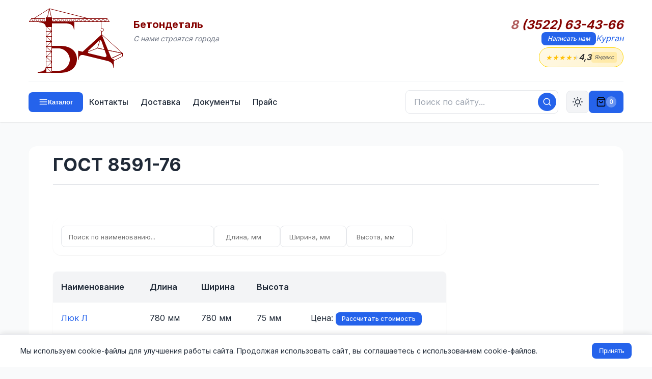

--- FILE ---
content_type: text/html; charset=UTF-8
request_url: https://kurgan.betondetal.ru/area/GOST_8591-76-359
body_size: 21969
content:
<!DOCTYPE html>
<html lang="ru">
	<head>
		<title>ГОСТ 8591-76</title>
		<link rel="icon" href="/favicon.ico" type="image/x-icon">
		<link rel="shortcut icon" href="/favicon.ico" type="image/x-icon"/>
		<meta name="keywords" content="ГОСТ 8591-76. Люки чугунные для кабельных колодцев телефонной канализации" />
		<meta name="description" content="" />
		<meta http-equiv="Content-Type" content="text/html; charset=utf-8" />
		<meta name="viewport" content="width=device-width, initial-scale=1.0, maximum-scale=5.0">

		<meta name="google-site-verification" content="zpULklF5MKSk04PeLJF18rf1oblSmu2HdF-ZBqoAu6Q" />
		<meta name='yandex-verification' content='4e2d50078786e7df' />

		<script type="text/javascript" src="/js/jquery-1.8.2.min.js"></script>
		<script type="text/javascript" src="/js/jquery.activity-indicator-1.0.0.js"></script>
		<script type="text/javascript" src="/js/jquery.history.js"></script>
		<script type="text/javascript" src="/js/jquery.cookie.js"></script>

		<link href="/styles/main.v3.0.css?v=1768983750" rel="stylesheet" id="main_css" type="text/css" />
				<link href="/styles/yandex-reviews.css?v=1768983750" rel="stylesheet" type="text/css" />
				<link rel="preconnect" href="https://fonts.googleapis.com">
		<link rel="preconnect" href="https://fonts.gstatic.com" crossorigin>
		<link href="https://fonts.googleapis.com/css2?family=Inter:wght@300;400;500;600;700&display=swap" rel="stylesheet">
	</head>
<body>
	<!-- Контейнер -->
	<div id="container">
		<!-- Шапка сайта -->
		<div id="header">
			<div class="limit-width">
				<div class="wrapper">
					<div class="row top-row">
						<div id="logo"></div>
						<a href="/" id="logo-fake"></a>
						<div id="sitename">
							<div id="title">Бетондеталь</div>
							<div id="slogan">С нами строятся города</div>
						</div>
						<div class="spacer"></div>
						<div id="phones">
							<div class="phone"><a href="tel:8 (3522) 63-43-66" class="phonenumber"><span class="phonecode">8</span> (3522) 63-43-66</a></div>							<div class="links">
								<span><a href="#request-message" class="button button-tiny">Написать нам</a></span>
																<span><a href="#" class="select-city">Курган</a></span>
							</div>
							<a href="https://yandex.ru/maps/org/betondetal/148012725226/reviews/" class="header-rating" title="Отзывы о компании на Яндекс Картах" target="_blank" rel="noopener">
								<div class="header-rating-stars">
									<span class="star filled">★</span>
									<span class="star filled">★</span>
									<span class="star filled">★</span>
									<span class="star filled">★</span>
									<span class="star half">★</span>
								</div>
								<div class="header-rating-value">4,3</div>
								<div class="header-rating-source">Яндекс</div>
							</a>
							<div id="select-city-menu" style="display: none;">
								<div><a href="http://arhangelsk.betondetal.ru/area/GOST_8591-76-359" city="33" class="select-city-item">Архангельск</a><a href="http://astrahan.betondetal.ru/area/GOST_8591-76-359" city="18" class="select-city-item">Астрахань</a><a href="http://barnaul.betondetal.ru/area/GOST_8591-76-359" city="59" class="select-city-item">Барнаул</a><a href="http://belgor.betondetal.ru/area/GOST_8591-76-359" city="98" class="select-city-item">Белгород</a><a href="http://bryansk.betondetal.ru/area/GOST_8591-76-359" city="34" class="select-city-item">Брянск</a><a href="http://velikiy-novgorod.betondetal.ru/area/GOST_8591-76-359" city="67" class="select-city-item">Великий Новгород</a><a href="http://vladivostok.betondetal.ru/area/GOST_8591-76-359" city="7" class="select-city-item">Владивосток</a><a href="http://vladimir.betondetal.ru/area/GOST_8591-76-359" city="65" class="select-city-item">Владимир</a><a href="http://volgograd.betondetal.ru/area/GOST_8591-76-359" city="22" class="select-city-item">Волгоград</a><a href="http://vologda.betondetal.ru/area/GOST_8591-76-359" city="48" class="select-city-item">Вологда</a><a href="http://voronezh.betondetal.ru/area/GOST_8591-76-359" city="44" class="select-city-item">Воронеж</a><a href="http://e-burg.betondetal.ru/area/GOST_8591-76-359" city="97" class="select-city-item">Екатеринбург</a><a href="http://ivanovo.betondetal.ru/area/GOST_8591-76-359" city="58" class="select-city-item">Иваново</a><a href="http://izhevsk.betondetal.ru/area/GOST_8591-76-359" city="29" class="select-city-item">Ижевск</a><a href="http://irkutsk.betondetal.ru/area/GOST_8591-76-359" city="60" class="select-city-item">Иркутск</a><a href="http://kazan.betondetal.ru/area/GOST_8591-76-359" city="6" class="select-city-item">Казань</a><a href="http://kaliningrad.betondetal.ru/area/GOST_8591-76-359" city="32" class="select-city-item">Калининград</a><a href="http://kaluga.betondetal.ru/area/GOST_8591-76-359" city="49" class="select-city-item">Калуга</a><a href="http://kmr.betondetal.ru/area/GOST_8591-76-359" city="99" class="select-city-item">Кемерово</a><a href="http://kirov.betondetal.ru/area/GOST_8591-76-359" city="26" class="select-city-item">Киров</a><a href="http://kostroma.betondetal.ru/area/GOST_8591-76-359" city="66" class="select-city-item">Кострома</a><a href="http://krasnodar.betondetal.ru/area/GOST_8591-76-359" city="14" class="select-city-item">Краснодар</a></div><div><a href="http://krasnoyarsk.betondetal.ru/area/GOST_8591-76-359" city="35" class="select-city-item">Красноярск</a><a href="http://kurgan.betondetal.ru/area/GOST_8591-76-359" city="8" class="select-city-item">Курган</a><a href="http://kursk.betondetal.ru/area/GOST_8591-76-359" city="51" class="select-city-item">Курск</a><a href="http://lipetsk.betondetal.ru/area/GOST_8591-76-359" city="36" class="select-city-item">Липецк</a><a href="http://magnitogorsk.betondetal.ru/area/GOST_8591-76-359" city="15" class="select-city-item">Магнитогорск</a><a href="http://moscow.betondetal.ru/area/GOST_8591-76-359" city="23" class="select-city-item">Москва</a><a href="http://murmansk.betondetal.ru/area/GOST_8591-76-359" city="94" class="select-city-item">Мурманск</a><a href="http://nizhnevartovsk.betondetal.ru/area/GOST_8591-76-359" city="16" class="select-city-item">Нижневартовск</a><a href="http://nizhniy-novgorod.betondetal.ru/area/GOST_8591-76-359" city="5" class="select-city-item">Нижний Новгород</a><a href="http://novokuznetsk.betondetal.ru/area/GOST_8591-76-359" city="75" class="select-city-item">Новокузнецк</a><a href="http://novosibirsk.betondetal.ru/area/GOST_8591-76-359" city="4" class="select-city-item">Новосибирск</a><a href="http://omsk.betondetal.ru/area/GOST_8591-76-359" city="30" class="select-city-item">Омск</a><a href="http://orel.betondetal.ru/area/GOST_8591-76-359" city="37" class="select-city-item">Орел</a><a href="http://orenburg.betondetal.ru/area/GOST_8591-76-359" city="25" class="select-city-item">Оренбург</a><a href="http://penza.betondetal.ru/area/GOST_8591-76-359" city="19" class="select-city-item">Пенза</a><a href="http://perm.betondetal.ru/area/GOST_8591-76-359" city="12" class="select-city-item">Пермь</a><a href="http://pskov.betondetal.ru/area/GOST_8591-76-359" city="68" class="select-city-item">Псков</a><a href="http://rostov-na-donu.betondetal.ru/area/GOST_8591-76-359" city="24" class="select-city-item">Ростов-на-Дону</a><a href="http://ryazan.betondetal.ru/area/GOST_8591-76-359" city="46" class="select-city-item">Рязань</a><a href="http://samara.betondetal.ru/area/GOST_8591-76-359" city="21" class="select-city-item">Самара</a><a href="http://sankt-peterburg.betondetal.ru/area/GOST_8591-76-359" city="27" class="select-city-item">Санкт-Петербург</a></div><div><a href="http://saransk.betondetal.ru/area/GOST_8591-76-359" city="63" class="select-city-item">Саранск</a><a href="http://saratov.betondetal.ru/area/GOST_8591-76-359" city="13" class="select-city-item">Саратов</a><a href="http://sevastopol.betondetal.ru/area/GOST_8591-76-359" city="95" class="select-city-item">Севастополь (Крым)</a><a href="http://simferopol.betondetal.ru/area/GOST_8591-76-359" city="101" class="select-city-item">Симферополь (Крым)</a><a href="http://smolensk.betondetal.ru/area/GOST_8591-76-359" city="52" class="select-city-item">Смоленск</a><a href="http://stavropol.betondetal.ru/area/GOST_8591-76-359" city="61" class="select-city-item">Ставрополь</a><a href="http://surgut.betondetal.ru/area/GOST_8591-76-359" city="9" class="select-city-item">Сургут</a><a href="http://syktyvkar.betondetal.ru/area/GOST_8591-76-359" city="57" class="select-city-item">Сыктывкар</a><a href="http://tambov.betondetal.ru/area/GOST_8591-76-359" city="69" class="select-city-item">Тамбов</a><a href="http://tver.betondetal.ru/area/GOST_8591-76-359" city="38" class="select-city-item">Тверь</a><a href="http://tomsk.betondetal.ru/area/GOST_8591-76-359" city="53" class="select-city-item">Томск</a><a href="http://tula.betondetal.ru/area/GOST_8591-76-359" city="54" class="select-city-item">Тула</a><a href="http://tumen.betondetal.ru/area/GOST_8591-76-359" city="10" class="select-city-item">Тюмень</a><a href="http://ulyanovsk.betondetal.ru/area/GOST_8591-76-359" city="20" class="select-city-item">Ульяновск</a><a href="http://ufa.betondetal.ru/area/GOST_8591-76-359" city="2" class="select-city-item">Уфа</a><a href="http://habar.betondetal.ru/area/GOST_8591-76-359" city="100" class="select-city-item">Хабаровск</a><a href="http://hanty-mansiysk.betondetal.ru/area/GOST_8591-76-359" city="17" class="select-city-item">Ханты-Мансийск</a><a href="http://cheboksary.betondetal.ru/area/GOST_8591-76-359" city="64" class="select-city-item">Чебоксары</a><a href="http://chel.betondetal.ru/area/GOST_8591-76-359" city="3" class="select-city-item">Челябинск</a><a href="http://chita.betondetal.ru/area/GOST_8591-76-359" city="70" class="select-city-item">Чита</a><a href="http://yaroslavl.betondetal.ru/area/GOST_8591-76-359" city="55" class="select-city-item">Ярославль</a></div>							</div>
						</div>
					</div>
															<div class="row bottom-row">
						<button type="button" id="catalog-toggle" class="button button-small">
							<svg width="18" height="18" viewBox="0 0 24 24" fill="none" stroke="currentColor" stroke-width="2" stroke-linecap="round" stroke-linejoin="round">
								<line x1="3" y1="6" x2="21" y2="6"></line>
								<line x1="3" y1="12" x2="21" y2="12"></line>
								<line x1="3" y1="18" x2="21" y2="18"></line>
							</svg>
							<span class="catalog-label">Каталог</span>
						</button>
						<ul id="navmenu">
							<li class="navitem"><a href="/contacts/" class="navlink navlink-normal" id="nav-contacts">Контакты</a></li><li class="navitem"><a href="/shipping/" class="navlink navlink-normal" id="nav-shipping">Доставка</a></li><li class="navitem"><a href="/docs/" class="navlink navlink-normal" id="nav-docs">Документы</a></li><li class="navitem"><a href="/price/" class="navlink navlink-normal" id="nav-price">Прайс</a></li>						</ul>
						<!-- Мобильное меню навигации -->
						<div class="mobile-nav-wrapper">
							<button type="button" id="mobile-nav-toggle" class="mobile-nav-toggle" title="Меню">
								<svg width="20" height="20" viewBox="0 0 24 24" fill="none" stroke="currentColor" stroke-width="2" stroke-linecap="round" stroke-linejoin="round">
									<line x1="3" y1="6" x2="21" y2="6"></line>
									<line x1="3" y1="12" x2="21" y2="12"></line>
									<line x1="3" y1="18" x2="21" y2="18"></line>
								</svg>
								<span>Меню</span>
							</button>
							<div id="mobile-nav-dropdown" class="mobile-nav-dropdown">
								<a href="/contacts/">Контакты</a>
								<a href="/shipping/">Доставка</a>
								<a href="/docs/">Документы</a>
								<a href="/price/">Прайс</a>
							</div>
						</div>
						<button type="button" class="search-mobile-toggle" title="Поиск">
							<svg width="20" height="20" viewBox="0 0 24 24" fill="none" stroke="currentColor" stroke-width="2" stroke-linecap="round" stroke-linejoin="round">
								<circle cx="11" cy="11" r="8"></circle>
								<line x1="21" y1="21" x2="16.65" y2="16.65"></line>
							</svg>
						</button>
						<div class="search-wrapper">
							<button type="button" class="search-close" title="Закрыть">×</button>
							<form class="search-form" action="/search/" method="get" onsubmit="return submitSearch(this);">
								<input type="text" class="search-input" id="search-input" name="q" placeholder="Поиск по сайту..." autocomplete="off">
								<button type="submit" class="search-btn" title="Искать">
									<svg width="18" height="18" viewBox="0 0 24 24" fill="none" stroke="currentColor" stroke-width="2" stroke-linecap="round" stroke-linejoin="round">
										<circle cx="11" cy="11" r="8"></circle>
										<line x1="21" y1="21" x2="16.65" y2="16.65"></line>
									</svg>
								</button>
								<div class="search-dropdown" id="search-dropdown"></div>
							</form>
						</div>
						<button type="button" id="theme-toggle" class="theme-toggle-btn" title="Переключить тему">
							<svg class="sun-icon" width="20" height="20" viewBox="0 0 24 24" fill="none" stroke="currentColor" stroke-width="2" stroke-linecap="round" stroke-linejoin="round">
								<circle cx="12" cy="12" r="5"></circle>
								<line x1="12" y1="1" x2="12" y2="3"></line>
								<line x1="12" y1="21" x2="12" y2="23"></line>
								<line x1="4.22" y1="4.22" x2="5.64" y2="5.64"></line>
								<line x1="18.36" y1="18.36" x2="19.78" y2="19.78"></line>
								<line x1="1" y1="12" x2="3" y2="12"></line>
								<line x1="21" y1="12" x2="23" y2="12"></line>
								<line x1="4.22" y1="19.78" x2="5.64" y2="18.36"></line>
								<line x1="18.36" y1="5.64" x2="19.78" y2="4.22"></line>
							</svg>
							<svg class="moon-icon" width="20" height="20" viewBox="0 0 24 24" fill="none" stroke="currentColor" stroke-width="2" stroke-linecap="round" stroke-linejoin="round">
								<path d="M21 12.79A9 9 0 1 1 11.21 3 7 7 0 0 0 21 12.79z"></path>
							</svg>
						</button>
						<a href="#request-cost" id="cart-button" class="button button-small blue" style="display:none"><i></i><span>0</span></a>
					</div>
				</div>
			</div>
		</div>
		
		<!-- Категории (сворачиваемое меню) -->
		<div id="catmenu" class="catmenu-collapsed">
			<div class="limit-width">
				<div class="wrapper" id="catmenu-content">
					<ul id="catmenu-1"><li><a href="/area/Plity-15" data-id="15">Плиты</a></li><li><a href="/area/Kolodcy-7" data-id="7">Колодцы</a></li><li><a href="/area/Lotki-10" data-id="10">Лотки</a></li><li><a href="/area/Fundament-22" data-id="22">Фундамент</a></li><li><a href="/area/Lestnichnye_elementy-9" data-id="9">Лестничные элементы</a></li><li><a href="/area/Truby-21" data-id="21">Трубы</a></li><li><a href="/area/Bordyury-4" data-id="4">Бордюры</a></li><li><a href="/area/Opory_LEP,_stoyki,_pristavki-12" data-id="12">Опоры ЛЭП, стойки, приставки</a></li><li><a href="/area/Svai-19" data-id="19">Сваи</a></li><li><a href="/area/Peremychki-14" data-id="14">Перемычки</a></li><li><a href="/area/Progony-16" data-id="16">Прогоны</a></li><li><a href="/area/Rigeli-18" data-id="18">Ригели</a></li><li><a href="/area/Trotuarnaya_plitka-20" data-id="20">Тротуарная плитка</a></li><li><a href="/area/Elementy_ograzhdeniy-23" data-id="23">Элементы ограждений</a></li><li><a href="/area/Utyazheliteli-109" data-id="109">Утяжелители</a></li><li><a href="/area/Opornye_podushki-11" data-id="11">Опорные подушки</a></li><li><a href="/area/Balki-3" data-id="3">Балки</a></li><li><a href="/area/Kolonny-8" data-id="8">Колонны</a></li><li><a href="/area/Prochiy_zhelezobeton-17" data-id="17">Прочий железобетон</a></li><li><a href="/area/GOST___Seriya-156" data-id="156">ГОСТ   Серия</a></li></ul>				</div>
			</div>
			<div id="submenu-source" style="display: none;">
				<ul id="catmenu-1"><li><a href="/area/Plity-15" data-id="15">Плиты</a></li><li><a href="/area/Kolodcy-7" data-id="7">Колодцы</a></li><li><a href="/area/Lotki-10" data-id="10">Лотки</a></li><li><a href="/area/Fundament-22" data-id="22">Фундамент</a></li><li><a href="/area/Lestnichnye_elementy-9" data-id="9">Лестничные элементы</a></li><li><a href="/area/Truby-21" data-id="21">Трубы</a></li><li><a href="/area/Bordyury-4" data-id="4">Бордюры</a></li><li><a href="/area/Opory_LEP,_stoyki,_pristavki-12" data-id="12">Опоры ЛЭП, стойки, приставки</a></li><li><a href="/area/Svai-19" data-id="19">Сваи</a></li><li><a href="/area/Peremychki-14" data-id="14">Перемычки</a></li><li><a href="/area/Progony-16" data-id="16">Прогоны</a></li><li><a href="/area/Rigeli-18" data-id="18">Ригели</a></li><li><a href="/area/Trotuarnaya_plitka-20" data-id="20">Тротуарная плитка</a></li><li><a href="/area/Elementy_ograzhdeniy-23" data-id="23">Элементы ограждений</a></li><li><a href="/area/Utyazheliteli-109" data-id="109">Утяжелители</a></li><li><a href="/area/Opornye_podushki-11" data-id="11">Опорные подушки</a></li><li><a href="/area/Balki-3" data-id="3">Балки</a></li><li><a href="/area/Kolonny-8" data-id="8">Колонны</a></li><li><a href="/area/Prochiy_zhelezobeton-17" data-id="17">Прочий железобетон</a></li><li><a href="/area/GOST___Seriya-156" data-id="156">ГОСТ   Серия</a></li></ul><ul id="catmenu-3"><li><a href="/area/Balki_stropilnye_podstropilnye_reshetchatye-25" data-id="25">Балки стропильные подстропильные решетчатые</a></li><li><a href="/area/Fermy_zhelezobetonnye-102" data-id="102">Фермы железобетонные</a></li><li><a href="/area/Fundamentnye_balki-30" data-id="30">Фундаментные балки</a></li><li><a href="/area/Avtodorozhnye_balki-24" data-id="24">Автодорожные балки</a></li><li><a href="/area/Lestnichnye_balki-27" data-id="27">Лестничные балки</a></li><li><a href="/area/Balki_trass_kanalov-26" data-id="26">Балки трасс каналов</a></li><li><a href="/area/Obvyazochnye_balki-28" data-id="28">Обвязочные балки</a></li><li><a href="/area/Podkranovye_balki-29" data-id="29">Подкрановые балки</a></li></ul><ul id="catmenu-4"><li><a href="/area/Bordyury_dorozhnye_i_trotuarnye-32" data-id="32">Бордюры дорожные и тротуарные</a></li><li><a href="/area/Bordyury_krivolineynye-33" data-id="33">Бордюры криволинейные</a></li><li><a href="/area/Bordyury_vezdnye-31" data-id="31">Бордюры въездные</a></li><li><a href="/area/Bordyury_ushirennye-34" data-id="34">Бордюры уширенные</a></li></ul><ul id="catmenu-7"><li><a href="/area/Kolodcy_kabelnye_KKS-38" data-id="38">Колодцы кабельные ККС</a></li><li><a href="/area/Kolca_kolodcev-39" data-id="39">Кольца колодцев</a></li><li><a href="/area/Kryshki_kolodcev-41" data-id="41">Крышки колодцев</a></li><li><a href="/area/Dnischa_kolodcev-37" data-id="37">Днища колодцев</a></li><li><a href="/area/Kolca_opornye_(gorloviny)-40" data-id="40">Кольца опорные (горловины)</a></li><li><a href="/area/Lyuki_chugunnye-135" data-id="135">Люки чугунные</a></li><li><a href="/area/Lyuki_polimernye-42" data-id="42">Люки полимерные</a></li></ul><ul id="catmenu-8"><li><a href="/area/Kolonny-43" data-id="43">Колонны</a></li><li><a href="/area/Fundamenty_kolonn-44" data-id="44">Фундаменты колонн</a></li></ul><ul id="catmenu-9"><li><a href="/area/Lestnichnye_stupeni_(LS)-47" data-id="47">Лестничные ступени (ЛС)</a></li><li><a href="/area/Stupeni_verhnie_(LSV)-103" data-id="103">Ступени верхние (ЛСВ)</a></li><li><a href="/area/Stupeni_nizhnie_(LSN)-104" data-id="104">Ступени нижние (ЛСН)</a></li><li><a href="/area/Marshi_pryamye_(LM)-127" data-id="127">Марши прямые (ЛМ)</a></li><li><a href="/area/Marshi_frizovye_(LMF)-128" data-id="128">Марши фризовые (ЛМФ)</a></li><li><a href="/area/Marshi_rebristye_(LMP)-129" data-id="129">Марши ребристые (ЛМП)</a></li><li><a href="/area/Lestnichnye_ploschadki_(LP)-46" data-id="46">Лестничные площадки (ЛП)</a></li><li><a href="/area/Prostupi_nakladnye_(LN)-48" data-id="48">Проступи накладные (ЛН)</a></li><li><a href="/area/Stupeni_naruzhnyh_krylec_(SNK)-105" data-id="105">Ступени наружных крылец (СНК)</a></li><li><a href="/area/Ploschadochnye_vkladyshi_(LSP)-130" data-id="130">Площадочные вкладыши (ЛСП)</a></li><li><a href="/area/Lestnichnye_balki-139" data-id="139">Лестничные балки</a></li><li><a href="/area/Kosoury-126" data-id="126">Косоуры</a></li></ul><ul id="catmenu-10"><li><a href="/area/Lotki_teplotrass_(L)-51" data-id="51">Лотки теплотрасс (Л)</a></li><li><a href="/area/Lotki_teplotrass_(LK)-106" data-id="106">Лотки теплотрасс (ЛК)</a></li><li><a href="/area/Kabelnye_lotki_UBK-50" data-id="50">Кабельные лотки УБК</a></li><li><a href="/area/Mezhputnye_lotki_RZhD-52" data-id="52">Межпутные лотки РЖД</a></li><li><a href="/area/Vodootvodnye_lotki-49" data-id="49">Водоотводные лотки</a></li><li><a href="/area/Teleskopicheskie,_prikromochnye_lotki_i_bloki_upora-53" data-id="53">Телескопические, прикромочные лотки и блоки упора</a></li></ul><ul id="catmenu-11"><li><a href="/area/Opornye_plity-54" data-id="54">Опорные плиты</a></li><li><a href="/area/Opornye_podushki-55" data-id="55">Опорные подушки</a></li></ul><ul id="catmenu-12"><li><a href="/area/Stoyki_SV_(Opory_LEP)-56" data-id="56">Стойки СВ (Опоры ЛЭП)</a></li><li><a href="/area/Stoyki_SON-142" data-id="142">Стойки СОН</a></li><li><a href="/area/Stoyki_USO-59" data-id="59">Стойки УСО</a></li><li><a href="/area/Opory_VL_10_kV-146" data-id="146">Опоры ВЛ 10 кВ</a></li><li><a href="/area/Stoyki_konicheskie_VS-143" data-id="143">Стойки конические ВС</a></li><li><a href="/area/Stoyki_stalnyh_portalov_SCP-121" data-id="121">Стойки стальных порталов СЦП</a></li><li><a href="/area/Stoyki_seti_zheleznyh_dorog-58" data-id="58">Стойки сети железных дорог</a></li><li><a href="/area/Stoyki_centrifugirovannye_SK-122" data-id="122">Стойки центрифугированные СК</a></li><li><a href="/area/Fundamenty_dlya_LEP-324" data-id="324">Фундаменты для ЛЭП</a></li><li><a href="/area/Pristavki___(Pasynki)-57" data-id="57">Приставки   (Пасынки)</a></li></ul><ul id="catmenu-14"><li><a href="/area/Peremychki_bruskovye_PB-63" data-id="63">Перемычки брусковые ПБ</a></li><li><a href="/area/Peremychki_balochnye_PG-62" data-id="62">Перемычки балочные ПГ</a></li><li><a href="/area/Peremychki_plitnye_PP-65" data-id="65">Перемычки плитные ПП</a></li><li><a href="/area/Peremychki_iz_yacheistogo_betona-64" data-id="64">Перемычки из ячеистого бетона</a></li></ul><ul id="catmenu-15"><li><a href="/area/Plity_perekrytiya_pustotnye_PK-74" data-id="74">Плиты перекрытия пустотные ПК</a></li><li><a href="/area/Plity_perekrytiya_bezopalubochnye_PB-108" data-id="108">Плиты перекрытия безопалубочные ПБ</a></li><li><a href="/area/Plity_dorozhnye-68" data-id="68">Плиты дорожные</a></li><li><a href="/area/Plity_aerodromnye_PAG-67" data-id="67">Плиты аэродромные ПАГ</a></li><li><a href="/area/Plity_perekrytiya_lotkov-73" data-id="73">Плиты перекрытия лотков</a></li><li><a href="/area/Plity_PT_i_PD_(dlya_lotkov_LK)-107" data-id="107">Плиты ПТ и ПД (для лотков ЛК)</a></li><li><a href="/area/Plity_balkonov_i_lodzhiy-71" data-id="71">Плиты балконов и лоджий</a></li><li><a href="/area/Plity_rebristye-78" data-id="78">Плиты ребристые</a></li><li><a href="/area/Plity_perekrytiya_kanalov_i_teplovyh_kamer-72" data-id="72">Плиты перекрытия каналов и тепловых камер</a></li><li><a href="/area/Plity_parapetnye-70" data-id="70">Плиты парапетные</a></li><li><a href="/area/Plity_ankernye-66" data-id="66">Плиты анкерные</a></li><li><a href="/area/Plity_ukrepleniya_otkosov-77" data-id="77">Плиты укрепления откосов</a></li><li><a href="/area/Plity_karniznye-69" data-id="69">Плиты карнизные</a></li><li><a href="/area/Plity_perehodnye-136" data-id="136">Плиты переходные</a></li><li><a href="/area/Plity_ploskie-75" data-id="75">Плиты плоские</a></li><li><a href="/area/Plity_pokrytiya_tramvaynyh_putey-76" data-id="76">Плиты покрытия трамвайных путей</a></li></ul><ul id="catmenu-16"><li><a href="/area/Progony-80" data-id="80">Прогоны</a></li><li><a href="/area/Opornye_plity_progonov-79" data-id="79">Опорные плиты прогонов</a></li></ul><ul id="catmenu-17"><li><a href="/area/Ukrytie_zaschitnoe_zhelezobetonnoe-941" data-id="941">Укрытие защитное железобетонное</a></li><li><a href="/area/Podushki-492" data-id="492">Подушки</a></li><li><a href="/area/Reshetki_schelevyh_polov-325" data-id="325">Решетки щелевых полов</a></li><li><a href="/area/Ventbloki-151" data-id="151">Вентблоки</a></li><li><a href="/area/Plity_pokrytiya_rezervuarov-140" data-id="140">Плиты покрытия резервуаров</a></li><li><a href="/area/Sanitarno-tehnicheskie_kabiny-141" data-id="141">Санитарно-технические кабины</a></li><li><a href="/area/Diafragmy_zhestkosti-125" data-id="125">Диафрагмы жесткости</a></li><li><a href="/area/Kozyrki_vhoda-81" data-id="81">Козырьки входа</a></li><li><a href="/area/Tetrapody-82" data-id="82">Тетраподы</a></li><li><a href="/area/Tyubingi-83" data-id="83">Тюбинги</a></li><li><a href="/area/Shpaly_zhelezobetonnye-86" data-id="86">Шпалы железобетонные</a></li></ul><ul id="catmenu-18"><li><a href="/area/Rigeli_IB-145" data-id="145">Ригели ИБ</a></li><li><a href="/area/Rigeli_ankernye-87" data-id="87">Ригели анкерные</a></li><li><a href="/area/Rigeli_dvuhpolochnye_RDP-112" data-id="112">Ригели двухполочные РДП</a></li><li><a href="/area/Rigeli_odnopolochnye_ROP-88" data-id="88">Ригели однополочные РОП</a></li></ul><ul id="catmenu-19"><li><a href="/area/Svai_obschestroitelnye_zabivnye-90" data-id="90">Сваи общестроительные забивные</a></li><li><a href="/area/Energeticheskie_vibrirovannye_svai-92" data-id="92">Энергетические вибрированные сваи</a></li><li><a href="/area/Sostavnye_svai-91" data-id="91">Составные сваи</a></li><li><a href="/area/Svai_mostovye-853" data-id="853">Сваи мостовые</a></li><li><a href="/area/Ogolovki_svay-89" data-id="89">Оголовки свай</a></li></ul><ul id="catmenu-20"><li><a href="/area/Trotuarnaya_plitka_kvadratnaya-144" data-id="144">Тротуарная плитка квадратная</a></li><li><a href="/area/Trotuarnaya_plitka_pryamougolnaya-123" data-id="123">Тротуарная плитка прямоугольная</a></li></ul><ul id="catmenu-21"><li><a href="/area/Truby_beznapornye-96" data-id="96">Трубы безнапорные</a></li><li><a href="/area/Truby_napornye-150" data-id="150">Трубы напорные</a></li><li><a href="/area/Zvenya_trub_(ZK,_ZP,_ZKP)-94" data-id="94">Звенья труб (ЗК, ЗП, ЗКП)</a></li><li><a href="/area/Otkosnye_i_portalnye_stenki-113" data-id="113">Откосные и портальные стенки</a></li><li><a href="/area/Bloki_po_serii_3501-59-115" data-id="115">Блоки по серии 3.501-59</a></li><li><a href="/area/Bloki_fundamenta_trub-114" data-id="114">Блоки фундамента труб</a></li><li><a href="/area/Lekalnye_bloki_trub-95" data-id="95">Лекальные блоки труб</a></li></ul><ul id="catmenu-22"><li><a href="/area/Fundamentnye_bloki_FBS-100" data-id="100">Фундаментные блоки ФБС</a></li><li><a href="/area/Fundament_lentochnyy_FL-98" data-id="98">Фундамент ленточный ФЛ</a></li><li><a href="/area/Fundamentnye_balki-99" data-id="99">Фундаментные балки</a></li><li><a href="/area/Dyrchatye_bloki_UDB__FBP-97" data-id="97">Дырчатые блоки УДБ  ФБП</a></li></ul><ul id="catmenu-23"><li><a href="/area/Plity_zabora-101" data-id="101">Плиты забора</a></li><li><a href="/area/Ogranichiteli_parkovki-149" data-id="149">Ограничители парковки</a></li><li><a href="/area/Stolby_ograzhdeniya-117" data-id="117">Столбы ограждения</a></li><li><a href="/area/Fundamenty_plit_zabora-116" data-id="116">Фундаменты плит забора</a></li></ul><ul id="catmenu-109"><li><a href="/area/Utyazheliteli_UTK-138" data-id="138">Утяжелители УТК</a></li><li><a href="/area/Utyazheliteli_UBO-110" data-id="110">Утяжелители УБО</a></li><li><a href="/area/Utyazheliteli_UBKM-111" data-id="111">Утяжелители УБКМ</a></li><li><a href="/area/Utyazheliteli_UBP-137" data-id="137">Утяжелители УБП</a></li></ul><ul id="catmenu-156"><li><a href="/area/LEP_0010-522" data-id="522">ЛЭП 00.10</a></li><li><a href="/area/LEP_9802-523" data-id="523">ЛЭП 98.02</a></li><li><a href="/area/Proekt_№34750-M-524" data-id="524">Проект №34750-М</a></li><li><a href="/area/Proekt_№34751-M-525" data-id="525">Проект №34751-М</a></li><li><a href="/area/Proekt_197710100-526" data-id="526">Проект 1977.10.100</a></li><li><a href="/area/RK_1101-87-527" data-id="527">РК 1101-87</a></li><li><a href="/area/RS_2374-98-528" data-id="528">РС 2374-98</a></li><li><a href="/area/RS_5155-95-529" data-id="529">РС 5155-95</a></li><li><a href="/area/RS_6161-88-530" data-id="530">РС 6161-88</a></li><li><a href="/area/Seriya_AE-01-02-531" data-id="531">Серия АЭ-01-02</a></li><li><a href="/area/Seriya_BT-01-01-532" data-id="532">Серия БТ-01-01</a></li><li><a href="/area/Seriya_B1-0111-199-533" data-id="533">Серия Б1-011.1-1.99</a></li><li><a href="/area/Seriya_B1-0121-199-534" data-id="534">Серия Б1-012.1-1.99</a></li><li><a href="/area/Seriya_B1-0201-7-535" data-id="535">Серия Б1-020.1-7</a></li><li><a href="/area/Seriya_B10331-109-536" data-id="536">Серия Б1.033.1-1.09</a></li><li><a href="/area/Seriya_B10381-1-537" data-id="537">Серия Б1.038.1-1</a></li><li><a href="/area/Seriya_B10411-12000-538" data-id="538">Серия Б1.041.1-1.2000</a></li><li><a href="/area/Seriya_B10411-308-539" data-id="539">Серия Б1.041.1-3.08</a></li><li><a href="/area/Seriya_B10411-510-540" data-id="540">Серия Б1.041.1-5.10</a></li><li><a href="/area/Seriya_B10431-208-541" data-id="541">Серия Б1.043.1-2.08</a></li><li><a href="/area/Seriya_B10551-101-542" data-id="542">Серия Б1.055.1-1.01</a></li><li><a href="/area/Seriya_B10551-302-543" data-id="543">Серия Б1.055.1-3.02</a></li><li><a href="/area/GOST_28737-90-511" data-id="511">ГОСТ 28737-90</a></li><li><a href="/area/GOST_32209-2013-512" data-id="512">ГОСТ 32209-2013</a></li><li><a href="/area/GOST_539-80-513" data-id="513">ГОСТ 539-80</a></li><li><a href="/area/GOST_6665-82-514" data-id="514">ГОСТ 6665-82</a></li><li><a href="/area/GOST_7740-55-515" data-id="515">ГОСТ 7740-55</a></li><li><a href="/area/GOST_8020-80-516" data-id="516">ГОСТ 8020-80</a></li><li><a href="/area/GOST_8717-2016-517" data-id="517">ГОСТ 8717-2016</a></li><li><a href="/area/GOST_8850-80-518" data-id="518">ГОСТ 8850-80</a></li><li><a href="/area/GOST_948-2016-519" data-id="519">ГОСТ 948-2016</a></li><li><a href="/area/GOST_948-76-520" data-id="520">ГОСТ 948-76</a></li><li><a href="/area/GOST_R_56600-2015-497" data-id="497">ГОСТ Р 56600-2015</a></li><li><a href="/area/GOST_19330-91-498" data-id="498">ГОСТ 19330-91</a></li><li><a href="/area/GOST_20372-86-499" data-id="499">ГОСТ 20372-86</a></li><li><a href="/area/GOST_20425-2016-500" data-id="500">ГОСТ 20425-2016</a></li><li><a href="/area/GOST_21506-2013-501" data-id="501">ГОСТ 21506-2013</a></li><li><a href="/area/GOST_22131-76-502" data-id="502">ГОСТ 22131-76</a></li><li><a href="/area/GOST_24155-2016-503" data-id="503">ГОСТ 24155-2016</a></li><li><a href="/area/GOST_24893-2016-504" data-id="504">ГОСТ 24893-2016</a></li><li><a href="/area/GOST_25912-2015-505" data-id="505">ГОСТ 25912-2015</a></li><li><a href="/area/GOST_26071-84-506" data-id="506">ГОСТ 26071-84</a></li><li><a href="/area/GOST_26434-2015-507" data-id="507">ГОСТ 26434-2015</a></li><li><a href="/area/GOST_26434-85-508" data-id="508">ГОСТ 26434-85</a></li><li><a href="/area/GOST_26819-86-509" data-id="509">ГОСТ 26819-86</a></li><li><a href="/area/GOST_27215-2013-510" data-id="510">ГОСТ 27215-2013</a></li><li><a href="/area/Seriya_1432-14-942" data-id="942">Серия 1.432-14</a></li><li><a href="/area/Seriya_3702-1-930" data-id="930">Серия 3.702-1</a></li><li><a href="/area/Seriya_39001-11-931" data-id="931">Серия 3.900.1-11</a></li><li><a href="/area/Seriya_37021-4-932" data-id="932">Серия 3.702.1-4</a></li><li><a href="/area/Seriya_30191-1-926" data-id="926">Серия 3.019.1-1</a></li><li><a href="/area/Seriya_1462-1-927" data-id="927">Серия 1.462-1</a></li><li><a href="/area/Seriya_3820-3-928" data-id="928">Серия 3.820-3</a></li><li><a href="/area/Seriya_3820-21-929" data-id="929">Серия 3.820-21</a></li><li><a href="/area/Seriya_14111-6-921" data-id="921">Серия 1.411.1-6</a></li><li><a href="/area/Seriya_14111-7-922" data-id="922">Серия 1.411.1-7</a></li><li><a href="/area/Seriya_14121-4-923" data-id="923">Серия 1.412.1-4</a></li><li><a href="/area/Seriya_3503-50-908" data-id="908">Серия 3.503-50</a></li><li><a href="/area/Seriya_18121-1-904" data-id="904">Серия 1.812.1-1</a></li><li><a href="/area/Seriya_1865-1-905" data-id="905">Серия 1.865-1</a></li><li><a href="/area/Seriya_2419-1-906" data-id="906">Серия 2.419-1</a></li><li><a href="/area/Seriya_30041-10-907" data-id="907">Серия 3.004.1-10</a></li><li><a href="/area/Seriya_11381-12-902" data-id="902">Серия 1.138.1-12</a></li><li><a href="/area/Seriya_1242-1-903" data-id="903">Серия 1.242-1</a></li><li><a href="/area/Seriya_1862-2-915" data-id="915">Серия 1.862-2</a></li><li><a href="/area/Seriya_3006-1-916" data-id="916">Серия 3.006-1</a></li><li><a href="/area/Seriya_18111-1-917" data-id="917">Серия 1.811.1-1</a></li><li><a href="/area/Seriya_18111-3-918" data-id="918">Серия 1.811.1-3</a></li><li><a href="/area/Seriya_12321-8-919" data-id="919">Серия 1.232.1-8</a></li><li><a href="/area/Seriya_3400-3-924" data-id="924">Серия 3.400-3</a></li><li><a href="/area/Seriya_34071-139-925" data-id="925">Серия 3.407.1-139</a></li><li><a href="/area/Seriya_3902-7-933" data-id="933">Серия 3.902-7</a></li><li><a href="/area/Seriya_39011-14-934" data-id="934">Серия 3.901.1-14</a></li><li><a href="/area/Seriya_3407-131-935" data-id="935">Серия 3.407-131</a></li><li><a href="/area/Seriya_1132-1-936" data-id="936">Серия 1.132-1</a></li><li><a href="/area/Seriya_1132-2-937" data-id="937">Серия 1.132-2</a></li><li><a href="/area/Seriya_1133-1-938" data-id="938">Серия 1.133-1</a></li><li><a href="/area/Seriya_1134-1-939" data-id="939">Серия 1.134-1</a></li><li><a href="/area/Seriya_1134-2-940" data-id="940">Серия 1.134-2</a></li><li><a href="/area/GOST_19804-2012-896" data-id="896">ГОСТ 19804-2012</a></li><li><a href="/area/Seriya_1152-3-910" data-id="910">Серия 1.152-3</a></li><li><a href="/area/Seriya_1432-10-911" data-id="911">Серия 1.432-10</a></li><li><a href="/area/Seriya_1433-2-912" data-id="912">Серия 1.433-2</a></li><li><a href="/area/Seriya_1832-2-913" data-id="913">Серия 1.832-2</a></li><li><a href="/area/Seriya_18321-10-914" data-id="914">Серия 1.832.1-10</a></li><li><a href="/area/Seriya_1141-8-909" data-id="909">Серия 1.141-8</a></li><li><a href="/area/Seriya_11311-25-899" data-id="899">Серия 1.131.1-25</a></li><li><a href="/area/Seriya_11311-26-900" data-id="900">Серия 1.131.1-26</a></li><li><a href="/area/Seriya_11311-27-901" data-id="901">Серия 1.131.1-27</a></li><li><a href="/area/Seriya_14001-22-920" data-id="920">Серия 1.400.1-22</a></li><li><a href="/area/GOST_P_54272-2010-496" data-id="496">ГОСТ P 54272-2010</a></li><li><a href="/area/Seriya_B11411-111-546" data-id="546">Серия Б1.141.1-1.11</a></li><li><a href="/area/Seriya_11311-23-898" data-id="898">Серия 1.131.1-23</a></li><li><a href="/area/GOST_219240-84-897" data-id="897">ГОСТ 21924.0-84</a></li><li><a href="/area/Seriya_B1138-2-545" data-id="545">Серия Б1.138-2</a></li><li><a href="/area/Seriya_B11251-1-544" data-id="544">Серия Б1.125.1-1</a></li><li><a href="/area/GOST_9818-2015-521" data-id="521">ГОСТ 9818-2015</a></li><li><a href="/area/Seriya_35013-183010-09-493" data-id="493">Серия 3.501.3-183.01.0-09</a></li><li><a href="/area/Seriya_35013-185030-1-06-494" data-id="494">Серия 3.501.3-185.03.0-1-06</a></li><li><a href="/area/Seriya_35013-18710-06-495" data-id="495">Серия 3.501.3-187.10-06</a></li><li><a href="/area/Seriya_B1142-1-547" data-id="547">Серия Б1.142-1</a></li><li><a href="/area/Seriya_B30171-1-548" data-id="548">Серия Б3.017.1-1</a></li><li><a href="/area/Seriya_B30171-299-549" data-id="549">Серия Б3.017.1-2.99</a></li><li><a href="/area/Seriya_B35031-1-550" data-id="550">Серия Б3.503.1-1</a></li><li><a href="/area/Seriya_B30171-705-551" data-id="551">Серия Б3.017.1-7.05</a></li><li><a href="/area/Seriya_B35071-304-552" data-id="552">Серия Б3.507.1-3.04</a></li><li><a href="/area/Seriya_VTI-KZh-01-83-553" data-id="553">Серия ВТИ-КЖ-01-83</a></li><li><a href="/area/Seriya_IZh_173-91-554" data-id="554">Серия ИЖ 173-91</a></li><li><a href="/area/Seriya_IZh_42-1-555" data-id="555">Серия ИЖ 4.2-1</a></li><li><a href="/area/Seriya_IZh_568-04_D-556" data-id="556">Серия ИЖ 568-04/Д</a></li><li><a href="/area/Seriya_IZh_738-557" data-id="557">Серия ИЖ 738</a></li><li><a href="/area/Seriya_IZh_745-01-558" data-id="558">Серия ИЖ 745-01</a></li><li><a href="/area/Seriya_IZh_840-559" data-id="559">Серия ИЖ 840</a></li><li><a href="/area/Seriya_IZh-557-560" data-id="560">Серия ИЖ-557</a></li><li><a href="/area/Seriya_II_01-00-561" data-id="561">Серия ИИ 01-00</a></li><li><a href="/area/Seriya_II_04-3-562" data-id="562">Серия ИИ 04-3</a></li><li><a href="/area/Seriya_II_04-7-563" data-id="563">Серия ИИ 04-7</a></li><li><a href="/area/Seriya_II_10zh-1-564" data-id="564">Серия ИИ 10ж-1</a></li><li><a href="/area/Seriya_II_24-1-567" data-id="567">Серия ИИ 24-1</a></li><li><a href="/area/Seriya_II_22-1-566" data-id="566">Серия ИИ 22-1</a></li><li><a href="/area/Seriya_II_24-1_70-568" data-id="568">Серия ИИ 24-1/70</a></li><li><a href="/area/Seriya_II_24-2_70-569" data-id="569">Серия ИИ 24-2/70</a></li><li><a href="/area/Seriya_II_27-1-570" data-id="570">Серия ИИ 27-1</a></li><li><a href="/area/Seriya_II-63-571" data-id="571">Серия ИИ-63</a></li><li><a href="/area/Seriya_IS-01-05-572" data-id="572">Серия ИС-01-05</a></li><li><a href="/area/Seriya_KE-01-01-573" data-id="573">Серия КЭ-01-01</a></li><li><a href="/area/Seriya_KE-01-14-574" data-id="574">Серия КЭ-01-14</a></li><li><a href="/area/Seriya_KE-01-15-575" data-id="575">Серия КЭ-01-15</a></li><li><a href="/area/Seriya_KE-01-23-576" data-id="576">Серия КЭ-01-23</a></li><li><a href="/area/Seriya_KE-01-53-577" data-id="577">Серия КЭ-01-53</a></li><li><a href="/area/Seriya_OF-01-01-578" data-id="578">Серия ОФ-01-01</a></li><li><a href="/area/Seriya_PK_01-100_62-579" data-id="579">Серия ПК 01-100/62</a></li><li><a href="/area/Seriya_PK_01-99-580" data-id="580">Серия ПК 01-99</a></li><li><a href="/area/Seriya_PK_01-99_62-581" data-id="581">Серия ПК 01-99/62</a></li><li><a href="/area/Seriya_PK-01-116-582" data-id="582">Серия ПК-01-116</a></li><li><a href="/area/Seriya_PP_70-91-583" data-id="583">Серия ПП 70-91</a></li><li><a href="/area/Seriya_PP-01-03_64-584" data-id="584">Серия ПП-01-03/64</a></li><li><a href="/area/Seriya_RM_2-77-585" data-id="585">Серия РМ 2-77</a></li><li><a href="/area/Seriya_ST-02-01-586" data-id="586">Серия СТ-02-01</a></li><li><a href="/area/Seriya_ST-02-11_61-587" data-id="587">Серия СТ-02-11/61</a></li><li><a href="/area/Seriya_ST-02-12_61-588" data-id="588">Серия СТ-02-12/61</a></li><li><a href="/area/Seriya_ST-02-18-589" data-id="589">Серия СТ-02-18</a></li><li><a href="/area/Seriya_ST-02-33-590" data-id="590">Серия СТ-02-33</a></li><li><a href="/area/Seriya_TS_01-01-591" data-id="591">Серия ТС 01-01</a></li><li><a href="/area/Seriya_U-01-01_80-592" data-id="592">Серия У-01-01/80</a></li><li><a href="/area/Seriya_HTR1-1-593" data-id="593">Серия ХТР1-1</a></li><li><a href="/area/Seriya_0-221-84-594" data-id="594">Серия 0-221-84</a></li><li><a href="/area/Seriya_1-82-595" data-id="595">Серия 1-82</a></li><li><a href="/area/Seriya_1011-KZhI10000-596" data-id="596">Серия 1.011-КЖИ.10000</a></li><li><a href="/area/Seriya_10111-10-597" data-id="597">Серия 1.011.1-10</a></li><li><a href="/area/Seriya_1011-2-598" data-id="598">Серия 1.011-2</a></li><li><a href="/area/Seriya_10111-11m97-599" data-id="599">Серия 1.011.1-11м.97</a></li><li><a href="/area/Seriya_10111-7-600" data-id="600">Серия 1.011.1-7</a></li><li><a href="/area/Seriya_10111-8m-601" data-id="601">Серия 1.011.1-8м</a></li><li><a href="/area/Seriya_10121-397-602" data-id="602">Серия 1.012.1-3.97</a></li><li><a href="/area/Seriya_1020-1-603" data-id="603">Серия 1.020-1</a></li><li><a href="/area/Seriya_10201-3pv-604" data-id="604">Серия 1.020.1-3пв</a></li><li><a href="/area/Seriya_1041-1-605" data-id="605">Серия 1.041-1</a></li><li><a href="/area/Seriya_10421-2-606" data-id="606">Серия 1.042.1-2</a></li><li><a href="/area/Seriya_10421-4-607" data-id="607">Серия 1.042.1-4</a></li><li><a href="/area/Seriya_10421-594-608" data-id="608">Серия 1.042.1-5.94</a></li><li><a href="/area/Seriya_10501-3-609" data-id="609">Серия 1.050.1-3</a></li><li><a href="/area/Seriya_10509-493-610" data-id="610">Серия 1.050.9-4.93</a></li><li><a href="/area/Seriya_10551-1-611" data-id="611">Серия 1.055.1-1</a></li><li><a href="/area/Seriya_10631-1-612" data-id="612">Серия 1.063.1-1</a></li><li><a href="/area/Seriya_10631-4-613" data-id="613">Серия 1.063.1-4</a></li><li><a href="/area/Seriya_10891-2-614" data-id="614">Серия 1.089.1-2</a></li><li><a href="/area/Seriya_10901-1_88-615" data-id="615">Серия 1.090.1-1/88</a></li><li><a href="/area/Seriya_11001-7-616" data-id="616">Серия 1.100.1-7</a></li><li><a href="/area/Seriya_1110-KR-1-617" data-id="617">Серия 1.110-КР-1</a></li><li><a href="/area/Seriya_11101-1p-618" data-id="618">Серия 1.110.1-1п</a></li><li><a href="/area/Seriya_1111_KL2-619" data-id="619">Серия 1.111 КЛ2</a></li><li><a href="/area/Seriya_11111_KL-5-620" data-id="620">Серия 1.111.1 КЛ-5</a></li><li><a href="/area/Seriya_11111-4-621" data-id="621">Серия 1.111.1-4</a></li><li><a href="/area/Seriya_11111-5-622" data-id="622">Серия 1.111.1-5</a></li><li><a href="/area/Seriya_11111-6-623" data-id="623">Серия 1.111.1-6</a></li><li><a href="/area/Seriya_1112-1-624" data-id="624">Серия 1.112-1</a></li><li><a href="/area/Seriya_1112-KR-1-625" data-id="625">Серия 1.112-КР-1</a></li><li><a href="/area/Seriya_1113-KR-1-626" data-id="626">Серия 1.113-КР-1</a></li><li><a href="/area/Seriya_11151-1-627" data-id="627">Серия 1.115.1-1</a></li><li><a href="/area/Seriya_1116-5-628" data-id="628">Серия 1.116-5</a></li><li><a href="/area/Seriya_11161-8-629" data-id="629">Серия 1.116.1-8</a></li><li><a href="/area/Seriya_11171-14-630" data-id="630">Серия 1.117.1-14</a></li><li><a href="/area/Seriya_1123-KR-1-631" data-id="631">Серия 1.123-КР-1</a></li><li><a href="/area/Seriya_1125_KL-3-632" data-id="632">Серия 1.125 КЛ-3</a></li><li><a href="/area/Seriya_1125-KR-1-633" data-id="633">Серия 1.125-КР-1</a></li><li><a href="/area/Seriya_1126-KR-1-634" data-id="634">Серия 1.126-КР-1</a></li><li><a href="/area/Seriya_11261_KL-1-635" data-id="635">Серия 1.126.1 КЛ-1</a></li><li><a href="/area/Seriya_11331-7-636" data-id="636">Серия 1.133.1-7</a></li><li><a href="/area/Seriya_1134-3-637" data-id="637">Серия 1.134-3</a></li><li><a href="/area/Seriya_11341-16-638" data-id="638">Серия 1.134.1-16</a></li><li><a href="/area/Seriya_1137-1-639" data-id="639">Серия 1.137-1</a></li><li><a href="/area/Seriya_11371_KL-1-640" data-id="640">Серия 1.137.1 КЛ-1</a></li><li><a href="/area/Seriya_11371-6-641" data-id="641">Серия 1.137.1-6</a></li><li><a href="/area/Seriya_11371-8-642" data-id="642">Серия 1.137.1-8</a></li><li><a href="/area/Seriya_1138-10-643" data-id="643">Серия 1.138-10</a></li><li><a href="/area/Seriya_1138-2-644" data-id="644">Серия 1.138-2</a></li><li><a href="/area/Seriya_11381-16pv-645" data-id="645">Серия 1.138.1-16пв</a></li><li><a href="/area/Seriya_1139-1-646" data-id="646">Серия 1.139-1</a></li><li><a href="/area/Seriya_1141-KR-1-647" data-id="647">Серия 1.141-КР-1</a></li><li><a href="/area/Seriya_1141-10-648" data-id="648">Серия 1.141-10</a></li><li><a href="/area/Seriya_11411_KL-3-649" data-id="649">Серия 1.141.1 КЛ-3</a></li><li><a href="/area/Seriya_11411-KR-3-650" data-id="650">Серия 1.141.1-КР-3</a></li><li><a href="/area/Seriya_11411-19s_85-651" data-id="651">Серия 1.141.1-19с/85</a></li><li><a href="/area/Seriya_11411-23s-652" data-id="652">Серия 1.141.1-23с</a></li><li><a href="/area/Seriya_11411-28s-653" data-id="653">Серия 1.141.1-28с</a></li><li><a href="/area/Seriya_11411-29s-654" data-id="654">Серия 1.141.1-29с</a></li><li><a href="/area/Seriya_11411-30-655" data-id="655">Серия 1.141.1-30</a></li><li><a href="/area/Seriya_11411-31s-656" data-id="656">Серия 1.141.1-31с</a></li><li><a href="/area/Seriya_11411-32s-657" data-id="657">Серия 1.141.1-32с</a></li><li><a href="/area/Seriya_11411-38-658" data-id="658">Серия 1.141.1-38</a></li><li><a href="/area/Seriya_11411-39-659" data-id="659">Серия 1.141.1-39</a></li><li><a href="/area/Seriya_11411-40s-660" data-id="660">Серия 1.141.1-40с</a></li><li><a href="/area/Seriya_1143-4-661" data-id="661">Серия 1.143-4</a></li><li><a href="/area/Seriya_11431-7-662" data-id="662">Серия 1.143.1-7</a></li><li><a href="/area/Seriya_1149-KR-1-663" data-id="663">Серия 1.149-КР-1</a></li><li><a href="/area/Seriya_1150-KR-1-664" data-id="664">Серия 1.150-КР-1</a></li><li><a href="/area/Seriya_1151-1-665" data-id="665">Серия 1.151-1</a></li><li><a href="/area/Seriya_1151-4-666" data-id="666">Серия 1.151-4</a></li><li><a href="/area/Seriya_1152-7-667" data-id="667">Серия 1.152-7</a></li><li><a href="/area/Seriya_11521-9s-668" data-id="668">Серия 1.152.1-9с</a></li><li><a href="/area/Seriya_1165-1-669" data-id="669">Серия 1.165-1</a></li><li><a href="/area/Seriya_1165-6-670" data-id="670">Серия 1.165-6</a></li><li><a href="/area/Seriya_11651-10-671" data-id="671">Серия 1.165.1-10</a></li><li><a href="/area/Seriya_11651-12-672" data-id="672">Серия 1.165.1-12</a></li><li><a href="/area/Seriya_11651-15-673" data-id="673">Серия 1.165.1-15</a></li><li><a href="/area/Seriya_11891-8-674" data-id="674">Серия 1.189.1-8</a></li><li><a href="/area/Seriya_1219-2-675" data-id="675">Серия 1.219-2</a></li><li><a href="/area/Seriya_12201-2-676" data-id="676">Серия 1.220.1-2</a></li><li><a href="/area/Seriya_1225-1-677" data-id="677">Серия 1.225-1</a></li><li><a href="/area/Seriya_12348-1-678" data-id="678">Серия 1.234.8-1</a></li><li><a href="/area/Seriya_12411_KL-3-679" data-id="679">Серия 1.241.1 КЛ-3</a></li><li><a href="/area/Seriya_12411-8s-680" data-id="680">Серия 1.241.1-8с</a></li><li><a href="/area/Seriya_1242-2-681" data-id="681">Серия 1.242-2</a></li><li><a href="/area/Seriya_12421-3-682" data-id="682">Серия 1.242.1-3</a></li><li><a href="/area/Seriya_1243-2-683" data-id="683">Серия 1.243-2</a></li><li><a href="/area/Seriya_1243-3-684" data-id="684">Серия 1.243-3</a></li><li><a href="/area/Seriya_12431_KL-3-685" data-id="685">Серия 1.243.1 КЛ-3</a></li><li><a href="/area/Seriya_12431-5-686" data-id="686">Серия 1.243.1-5</a></li><li><a href="/area/Seriya_1250-1-687" data-id="687">Серия 1.250-1</a></li><li><a href="/area/Seriya_1251-2s-688" data-id="688">Серия 1.251-2с</a></li><li><a href="/area/Seriya_1251-3-689" data-id="689">Серия 1.251-3</a></li><li><a href="/area/Seriya_1262-205_KZhI1-690" data-id="690">Серия 1.262-205 КЖИ1</a></li><li><a href="/area/Seriya_1269-1-691" data-id="691">Серия 1.269-1</a></li><li><a href="/area/Seriya_12891-1-692" data-id="692">Серия 1.289.1-1</a></li><li><a href="/area/Seriya_14111-1093-693" data-id="693">Серия 1.411.1-10.93</a></li><li><a href="/area/Seriya_14111-3-694" data-id="694">Серия 1.411.1-3</a></li><li><a href="/area/Seriya_14111-4-695" data-id="695">Серия 1.411.1-4</a></li><li><a href="/area/Seriya_1412-3_79-696" data-id="696">Серия 1.412-3/79</a></li><li><a href="/area/Seriya_14121-6-697" data-id="697">Серия 1.412.1-6</a></li><li><a href="/area/Seriya_1420-8_81-698" data-id="698">Серия 1.420-8/81</a></li><li><a href="/area/Seriya_14211-193-699" data-id="699">Серия 1.421.1-1.93</a></li><li><a href="/area/Seriya_14241-6-700" data-id="700">Серия 1.424.1-6</a></li><li><a href="/area/Seriya_14241-9-701" data-id="701">Серия 1.424.1-9</a></li><li><a href="/area/Seriya_1432-14_80-702" data-id="702">Серия 1.432-14/80</a></li><li><a href="/area/Seriya_14321-20-703" data-id="703">Серия 1.432.1-20</a></li><li><a href="/area/Seriya_14321-21-704" data-id="704">Серия 1.432.1-21</a></li><li><a href="/area/Seriya_14321-3494-705" data-id="705">Серия 1.432.1-34.94</a></li><li><a href="/area/Seriya_1435-3-706" data-id="706">Серия 1.435-3</a></li><li><a href="/area/Seriya_1438-1-707" data-id="707">Серия 1.438-1</a></li><li><a href="/area/Seriya_1440-1-708" data-id="708">Серия 1.440-1</a></li><li><a href="/area/Seriya_1440-2-709" data-id="709">Серия 1.440-2</a></li><li><a href="/area/Seriya_14421-3-710" data-id="710">Серия 1.442.1-3</a></li><li><a href="/area/Seriya_1462-14-711" data-id="711">Серия 1.462-14</a></li><li><a href="/area/Seriya_14621-10_80-712" data-id="712">Серия 1.462.1-10/80</a></li><li><a href="/area/Seriya_14621-10_89-713" data-id="713">Серия 1.462.1-10/89</a></li><li><a href="/area/Seriya_14621-16_88-714" data-id="714">Серия 1.462.1-16/88</a></li><li><a href="/area/Seriya_14621-24-715" data-id="715">Серия 1.462.1-24</a></li><li><a href="/area/Seriya_1463-3-716" data-id="716">Серия 1.463-3</a></li><li><a href="/area/Seriya_14651-14-717" data-id="717">Серия 1.465.1-14</a></li><li><a href="/area/Seriya_14651-16-718" data-id="718">Серия 1.465.1-16</a></li><li><a href="/area/Seriya_14651-2194-719" data-id="719">Серия 1.465.1-21.94</a></li><li><a href="/area/Seriya_1810-1-720" data-id="720">Серия 1.810-1</a></li><li><a href="/area/Seriya_18111-5-721" data-id="721">Серия 1.811.1-5</a></li><li><a href="/area/Seriya_18121-5s-722" data-id="722">Серия 1.812.1-5с</a></li><li><a href="/area/Seriya_18121-6s-723" data-id="723">Серия 1.812.1-6с</a></li><li><a href="/area/Seriya_18151-1-724" data-id="724">Серия 1.815.1-1</a></li><li><a href="/area/Seriya_18209-1-725" data-id="725">Серия 1.820.9-1</a></li><li><a href="/area/Seriya_18211-7-726" data-id="726">Серия 1.821.1-7</a></li><li><a href="/area/Seriya_18221-2_82-727" data-id="727">Серия 1.822.1-2/82</a></li><li><a href="/area/Seriya_18221-5-728" data-id="728">Серия 1.822.1-5</a></li><li><a href="/area/Seriya_18221-6-729" data-id="729">Серия 1.822.1-6</a></li><li><a href="/area/Seriya_18319-3-730" data-id="730">Серия 1.831.9-3</a></li><li><a href="/area/Seriya_18321-9-731" data-id="731">Серия 1.832.1-9</a></li><li><a href="/area/Seriya_18491-2-732" data-id="732">Серия 1.849.1-2</a></li><li><a href="/area/Seriya_18491-593-733" data-id="733">Серия 1.849.1-5.93</a></li><li><a href="/area/Seriya_1862-1-734" data-id="734">Серия 1.862-1</a></li><li><a href="/area/Seriya_18621-894-735" data-id="735">Серия 1.862.1-8.94</a></li><li><a href="/area/Seriya_18651-4_80-736" data-id="736">Серия 1.865.1-4/80</a></li><li><a href="/area/Seriya_18651-4_89-737" data-id="737">Серия 1.865.1-4/89</a></li><li><a href="/area/Seriya_164_07-PR-KZh-738" data-id="738">Серия 164/07-ПР-КЖ</a></li><li><a href="/area/Seriya_2800-2-739" data-id="739">Серия 2.800-2</a></li><li><a href="/area/Seriya_3006-KR-1-740" data-id="740">Серия 3.006-КР-1</a></li><li><a href="/area/Seriya_3006-2-741" data-id="741">Серия 3.006-2</a></li><li><a href="/area/Seriya_30061-7-742" data-id="742">Серия 3.006.1-7</a></li><li><a href="/area/Seriya_30081-8_89-743" data-id="743">Серия 3.008.1-8/89</a></li><li><a href="/area/Seriya_3015-5-744" data-id="744">Серия 3.015-5</a></li><li><a href="/area/Seriya_3015-5_86-745" data-id="745">Серия 3.015-5/86</a></li><li><a href="/area/Seriya_30151-1794-746" data-id="746">Серия 3.015.1-17.94</a></li><li><a href="/area/Seriya_30152-15-747" data-id="747">Серия 3.015.2-15</a></li><li><a href="/area/Seriya_3016-3-748" data-id="748">Серия 3.016-3</a></li><li><a href="/area/Seriya_30161-11-749" data-id="749">Серия 3.016.1-11</a></li><li><a href="/area/Seriya_30161-1793-750" data-id="750">Серия 3.016.1-17.93</a></li><li><a href="/area/Seriya_30191-2-751" data-id="751">Серия 3.019.1-2</a></li><li><a href="/area/Seriya_3407-101-752" data-id="752">Серия 3.407-101</a></li><li><a href="/area/Seriya_3407-57-753" data-id="753">Серия 3.407-57</a></li><li><a href="/area/Seriya_34071-137-754" data-id="754">Серия 3.407.1-137</a></li><li><a href="/area/Seriya_34071-148-755" data-id="755">Серия 3.407.1-148</a></li><li><a href="/area/Seriya_34071-151-756" data-id="756">Серия 3.407.1-151</a></li><li><a href="/area/Seriya_34071-152-757" data-id="757">Серия 3.407.1-152</a></li><li><a href="/area/Seriya_34071-175-758" data-id="758">Серия 3.407.1-175</a></li><li><a href="/area/Seriya_35011-131-760" data-id="760">Серия 3.501.1-131</a></li><li><a href="/area/Seriya_35011-155-761" data-id="761">Серия 3.501.1-155</a></li><li><a href="/area/Seriya_35011-159-762" data-id="762">Серия 3.501.1-159</a></li><li><a href="/area/Seriya_3503-27-763" data-id="763">Серия 3.503-27</a></li><li><a href="/area/Seriya_3503-29-764" data-id="764">Серия 3.503-29</a></li><li><a href="/area/Seriya_3503-41-765" data-id="765">Серия 3.503-41</a></li><li><a href="/area/Seriya_3503-44-766" data-id="766">Серия 3.503-44</a></li><li><a href="/area/Seriya_3503-49-767" data-id="767">Серия 3.503-49</a></li><li><a href="/area/Seriya_35031-108-768" data-id="768">Серия 3.503.1-108</a></li><li><a href="/area/Seriya_35031-53-769" data-id="769">Серия 3.503.1-53</a></li><li><a href="/area/Seriya_35031-57-770" data-id="770">Серия 3.503.1-57</a></li><li><a href="/area/Seriya_35031-63-771" data-id="771">Серия 3.503.1-63</a></li><li><a href="/area/Seriya_35039-43_89-772" data-id="772">Серия 3.503.9-43/89</a></li><li><a href="/area/Seriya_35041-23-773" data-id="773">Серия 3.504.1-23</a></li><li><a href="/area/Seriya_35051-16-774" data-id="774">Серия 3.505.1-16</a></li><li><a href="/area/Seriya_3507_KL-10-775" data-id="775">Серия 3.507 КЛ-10</a></li><li><a href="/area/Seriya_3507_KL-4-776" data-id="776">Серия 3.507 КЛ-4</a></li><li><a href="/area/Seriya_3702-1_79-777" data-id="777">Серия 3.702-1/79</a></li><li><a href="/area/Seriya_38189-2-778" data-id="778">Серия 3.818.9-2</a></li><li><a href="/area/Seriya_3820-9-779" data-id="779">Серия 3.820-9</a></li><li><a href="/area/Seriya_38201-32-780" data-id="780">Серия 3.820.1-32</a></li><li><a href="/area/Seriya_38201-39-781" data-id="781">Серия 3.820.1-39</a></li><li><a href="/area/Seriya_38201-73-782" data-id="782">Серия 3.820.1-73</a></li><li><a href="/area/Seriya_38201-76-783" data-id="783">Серия 3.820.1-76</a></li><li><a href="/area/Seriya_38201-8094-784" data-id="784">Серия 3.820.1-80.94</a></li><li><a href="/area/Seriya_38201-8194-785" data-id="785">Серия 3.820.1-81.94</a></li><li><a href="/area/Seriya_38201-8201-786" data-id="786">Серия 3.820.1-82.01</a></li><li><a href="/area/Seriya_3900-2-787" data-id="787">Серия 3.900-2</a></li><li><a href="/area/Seriya_39009-13-788" data-id="788">Серия 3.900.9-13</a></li><li><a href="/area/Seriya_39011-15-789" data-id="789">Серия 3.901.1-15</a></li><li><a href="/area/Seriya_39021-12-790" data-id="790">Серия 3.902.1-12</a></li><li><a href="/area/Seriya_317_11-1-791" data-id="791">Серия 317/11-1</a></li><li><a href="/area/Seriya_317_11-2-792" data-id="792">Серия 317/11-2</a></li><li><a href="/area/Seriya_317_11-3-793" data-id="793">Серия 317/11-3</a></li><li><a href="/area/Seriya_4901-7-794" data-id="794">Серия 4.901-7</a></li><li><a href="/area/Seriya_8005-1-795" data-id="795">Серия 8.005-1</a></li><li><a href="/area/TP_10418-796" data-id="796">ТП 10418</a></li><li><a href="/area/TP_12614tm-t1-797" data-id="797">ТП 12614тм-т.1</a></li><li><a href="/area/TP_13362tm-798" data-id="798">ТП 13362тм</a></li><li><a href="/area/TP_213-2-183-799" data-id="799">ТП 213-2-183</a></li><li><a href="/area/TP_310-4-1-800" data-id="800">ТП 310-4-1</a></li><li><a href="/area/TP_320-55-801" data-id="801">ТП 320-55</a></li><li><a href="/area/TP_407-3-203-802" data-id="802">ТП 407-3-203</a></li><li><a href="/area/TP_407-3-44487-803" data-id="803">ТП 407-3-444.87</a></li><li><a href="/area/TP_4180-804" data-id="804">ТП 4180</a></li><li><a href="/area/TP_501-07-584-805" data-id="805">ТП 501-07-5.84</a></li><li><a href="/area/TP_501-7-01491-806" data-id="806">ТП 501-7-014.91</a></li><li><a href="/area/TP_503-0-42-807" data-id="807">ТП 503-0-42</a></li><li><a href="/area/TP_503-7-1388-808" data-id="808">ТП 503-7-13.88</a></li><li><a href="/area/TP_901-1-5_73-809" data-id="809">ТП 901-1-5/73</a></li><li><a href="/area/TP_901-1-6086-810" data-id="810">ТП 901-1-60.86</a></li><li><a href="/area/TP_901-5-3887-811" data-id="811">ТП 901-5-38.87</a></li><li><a href="/area/TP_901-5-4187-812" data-id="812">ТП 901-5-41.87</a></li><li><a href="/area/TP_901-5-4487-813" data-id="813">ТП 901-5-44.87</a></li><li><a href="/area/TP_901-5-4790-814" data-id="814">ТП 901-5-47.90</a></li><li><a href="/area/TP_901-5-4890-815" data-id="815">ТП 901-5-48.90</a></li><li><a href="/area/TP_902-2-356-816" data-id="816">ТП 902-2-356</a></li><li><a href="/area/TP_902-9-1-817" data-id="817">ТП 902-9-1</a></li><li><a href="/area/TP_905-7-818" data-id="818">ТП 905-7</a></li><li><a href="/area/TPR_501-0-118-819" data-id="819">ТПР 501-0-118</a></li><li><a href="/area/TPR_57-007-85-820" data-id="820">ТПР 57-007-85</a></li><li><a href="/area/TPR_820-1-0101s90-821" data-id="821">ТПР 820-1-0101с.90</a></li><li><a href="/area/TPR_902-09-2284-822" data-id="822">ТПР 902-09-22.84</a></li><li><a href="/area/TU_57-368-823" data-id="823">ТУ 57-368</a></li><li><a href="/area/TU_102-162-78-824" data-id="824">ТУ 102-162-78</a></li><li><a href="/area/TU_102-416-86-825" data-id="825">ТУ 102-416-86</a></li><li><a href="/area/TU_102-465-88-826" data-id="826">ТУ 102-465-88</a></li><li><a href="/area/TU_102-737-95-827" data-id="827">ТУ 102-737-95</a></li><li><a href="/area/TU_102-79-828" data-id="828">ТУ 102-79</a></li><li><a href="/area/TU_34_1211410-89-829" data-id="829">ТУ 34 12.11410-89</a></li><li><a href="/area/TU_5741-001-41927111-96-830" data-id="830">ТУ 5741-001-41927111-96</a></li><li><a href="/area/TU_5842-001-01217316-05-831" data-id="831">ТУ 5842-001-01217316-05</a></li><li><a href="/area/TU_5851-008-01388383-2002-832" data-id="832">ТУ 5851-008-01388383-2002</a></li><li><a href="/area/TU_5863-007-00113557-94-833" data-id="833">ТУ 5863-007-00113557-94</a></li><li><a href="/area/TU_67-1003-88-834" data-id="834">ТУ 67-1003-88</a></li><li><a href="/area/Shifr_V_019-835" data-id="835">Шифр В 019</a></li><li><a href="/area/Shifr_M3302_06-836" data-id="836">Шифр М33.02/06</a></li><li><a href="/area/Shifr_M3315_92-837" data-id="837">Шифр М33.15/92</a></li><li><a href="/area/Shifr_SK-1223-838" data-id="838">Шифр СК-1223</a></li><li><a href="/area/Shifr_E-1708_1-839" data-id="839">Шифр Э-1708/1</a></li><li><a href="/area/Shifr_0-312-840" data-id="840">Шифр 0-312</a></li><li><a href="/area/Shifr_0-453-04-841" data-id="841">Шифр 0-453-04</a></li><li><a href="/area/Shifr_0-460-084-842" data-id="842">Шифр 0-460-08.4</a></li><li><a href="/area/Shifr_111-83-843" data-id="843">Шифр 111-83</a></li><li><a href="/area/Shifr_1481-844" data-id="844">Шифр 1481</a></li><li><a href="/area/Shifr_16405-845" data-id="845">Шифр 16405</a></li><li><a href="/area/Shifr_2021-1641-846" data-id="846">Шифр 2021-164.1</a></li><li><a href="/area/Shifr_2068R-847" data-id="847">Шифр 2068Р</a></li><li><a href="/area/Shifr_260008-848" data-id="848">Шифр 26.0008</a></li><li><a href="/area/Shifr_27N-83-849" data-id="849">Шифр 27Н-83</a></li><li><a href="/area/Shifr_789-04-850" data-id="850">Шифр 789-04</a></li><li><a href="/area/Shifr_89-1227-851" data-id="851">Шифр 89-1227</a></li><li><a href="/area/Shifr_897-852" data-id="852">Шифр 897</a></li><li><a href="/area/Seriya_34071-136-854" data-id="854">Серия 3.407.1-136</a></li><li><a href="/area/GOST_1839-80-855" data-id="855">ГОСТ 1839-80</a></li><li><a href="/area/GOST_198041-79-856" data-id="856">ГОСТ 19804.1-79</a></li><li><a href="/area/GOST_23444-79-857" data-id="857">ГОСТ 23444-79</a></li><li><a href="/area/GOST_28737-2016-858" data-id="858">ГОСТ 28737-2016</a></li><li><a href="/area/GOST_24587-81-859" data-id="859">ГОСТ 24587-81</a></li><li><a href="/area/GOST_26992-2016-860" data-id="860">ГОСТ 26992-2016</a></li><li><a href="/area/GOST_31416-2009-861" data-id="861">ГОСТ 31416-2009</a></li><li><a href="/area/GOST_50970-2011-862" data-id="862">ГОСТ 50970-2011</a></li><li><a href="/area/GOST_50970-96-863" data-id="863">ГОСТ 50970-96</a></li><li><a href="/area/GOST_5228-89-864" data-id="864">ГОСТ 5228-89</a></li><li><a href="/area/GOST_6133-84-865" data-id="865">ГОСТ 6133-84</a></li><li><a href="/area/GOST_6665-63-866" data-id="866">ГОСТ 6665-63</a></li><li><a href="/area/GOST_7741-55-867" data-id="867">ГОСТ 7741-55</a></li><li><a href="/area/GOST_8020-2016-868" data-id="868">ГОСТ 8020-2016</a></li><li><a href="/area/GOST_948-84-869" data-id="869">ГОСТ 948-84</a></li><li><a href="/area/GOST_9491-60-870" data-id="870">ГОСТ 9491-60</a></li><li><a href="/area/GOST_R_56589-2015-871" data-id="871">ГОСТ Р 56589-2015</a></li><li><a href="/area/Seriya_1011-1-872" data-id="872">Серия 1.011-1</a></li><li><a href="/area/Seriya_1011-6-873" data-id="873">Серия 1.011-6</a></li><li><a href="/area/Seriya_10201-4-874" data-id="874">Серия 1.020.1-4</a></li><li><a href="/area/Seriya_10201-6sp-875" data-id="875">Серия 1.020.1-6сп</a></li><li><a href="/area/Seriya_1022_KL-2-876" data-id="876">Серия 1.022 КЛ-2</a></li><li><a href="/area/Seriya_10341-1-877" data-id="877">Серия 1.034.1-1</a></li><li><a href="/area/Seriya_10411-5-878" data-id="878">Серия 1.041.1-5</a></li><li><a href="/area/Seriya_10901-2s-879" data-id="879">Серия 1.090.1-2с</a></li><li><a href="/area/Seriya_10901-3pv-880" data-id="880">Серия 1.090.1-3пв</a></li><li><a href="/area/Seriya_11161-6-881" data-id="881">Серия 1.116.1-6</a></li><li><a href="/area/Seriya_11161-7-882" data-id="882">Серия 1.116.1-7</a></li><li><a href="/area/Seriya_1117-12s-883" data-id="883">Серия 1.117-12с</a></li><li><a href="/area/Seriya_1117-13-884" data-id="884">Серия 1.117-13</a></li><li><a href="/area/Seriya_1117-9-885" data-id="885">Серия 1.117-9</a></li><li><a href="/area/Seriya_11171-15pv-886" data-id="886">Серия 1.117.1-15пв</a></li><li><a href="/area/Seriya_11171-18-887" data-id="887">Серия 1.117.1-18</a></li><li><a href="/area/Seriya_11171-19-888" data-id="888">Серия 1.117.1-19</a></li><li><a href="/area/Seriya_11171-21-889" data-id="889">Серия 1.117.1-21</a></li><li><a href="/area/Seriya_11171-20-890" data-id="890">Серия 1.117.1-20</a></li><li><a href="/area/Seriya_1131-1-891" data-id="891">Серия 1.131-1</a></li><li><a href="/area/Seriya_1131-1_82-892" data-id="892">Серия 1.131-1/82</a></li><li><a href="/area/Seriya_1131-10-893" data-id="893">Серия 1.131-10</a></li><li><a href="/area/Seriya_1131-17-894" data-id="894">Серия 1.131-17</a></li><li><a href="/area/Seriya_1131-2_82-895" data-id="895">Серия 1.131-2/82</a></li><li><a href="/area/Seriya_35011-146-422" data-id="422">Серия 3.501.1-146</a></li><li><a href="/area/Seriya_35011-149-423" data-id="423">Серия 3.501.1-149</a></li><li><a href="/area/Seriya_35011-150-424" data-id="424">Серия 3.501.1-150</a></li><li><a href="/area/Seriya_35011-153-425" data-id="425">Серия 3.501.1-153</a></li><li><a href="/area/Seriya_35011-156-183" data-id="183">Серия 3.501.1-156</a></li><li><a href="/area/Seriya_35011-160-182" data-id="182">Серия 3.501.1-160</a></li><li><a href="/area/Seriya_35011-165-181" data-id="181">Серия 3.501.1-165</a></li><li><a href="/area/Seriya_35011-167-426" data-id="426">Серия 3.501.1-167</a></li><li><a href="/area/Seriya_35011-17593-427" data-id="427">Серия 3.501.1-175.93</a></li><li><a href="/area/Seriya_35012-123-428" data-id="428">Серия 3.501.2-123</a></li><li><a href="/area/Seriya_35019-18195-429" data-id="429">Серия 3.501.9-181.95</a></li><li><a href="/area/Seriya_3501-104-413" data-id="413">Серия 3.501-104</a></li><li><a href="/area/Seriya_3501-107-414" data-id="414">Серия 3.501-107</a></li><li><a href="/area/Seriya_3501-18095-415" data-id="415">Серия 3.501-180.95</a></li><li><a href="/area/Seriya_3501-59-187" data-id="187">Серия 3.501-59</a></li><li><a href="/area/Seriya_3501-61-416" data-id="416">Серия 3.501-61</a></li><li><a href="/area/Seriya_3501-68-417" data-id="417">Серия 3.501-68</a></li><li><a href="/area/Seriya_3501-96-418" data-id="418">Серия 3.501-96</a></li><li><a href="/area/Seriya_35031-100-432" data-id="432">Серия 3.503.1-100</a></li><li><a href="/area/Seriya_35031-102-433" data-id="433">Серия 3.503.1-102</a></li><li><a href="/area/Seriya_35031-104-434" data-id="434">Серия 3.503.1-104</a></li><li><a href="/area/Seriya_35031-105-435" data-id="435">Серия 3.503.1-105</a></li><li><a href="/area/Seriya_35031-10993-436" data-id="436">Серия 3.503.1-109.93</a></li><li><a href="/area/Seriya_35031-11297-437" data-id="437">Серия 3.503.1-112.97</a></li><li><a href="/area/Seriya_35031-66-177" data-id="177">Серия 3.503.1-66</a></li><li><a href="/area/Seriya_35031-67-438" data-id="438">Серия 3.503.1-67</a></li><li><a href="/area/Seriya_35031-69-439" data-id="439">Серия 3.503.1-69</a></li><li><a href="/area/Seriya_35031-73-440" data-id="440">Серия 3.503.1-73</a></li><li><a href="/area/Seriya_35031-75-441" data-id="441">Серия 3.503.1-75</a></li><li><a href="/area/Seriya_35031-76-442" data-id="442">Серия 3.503.1-76</a></li><li><a href="/area/Seriya_35031-79-443" data-id="443">Серия 3.503.1-79</a></li><li><a href="/area/Seriya_35031-81-176" data-id="176">Серия 3.503.1-81</a></li><li><a href="/area/Seriya_35031-85-444" data-id="444">Серия 3.503.1-85</a></li><li><a href="/area/Seriya_35031-89-175" data-id="175">Серия 3.503.1-89</a></li><li><a href="/area/Seriya_35031-90-445" data-id="445">Серия 3.503.1-90</a></li><li><a href="/area/Seriya_35031-91-174" data-id="174">Серия 3.503.1-91</a></li><li><a href="/area/Seriya_35031-93-446" data-id="446">Серия 3.503.1-93</a></li><li><a href="/area/Seriya_35031-94-173" data-id="173">Серия 3.503.1-94</a></li><li><a href="/area/Seriya_35031-95-447" data-id="447">Серия 3.503.1-95</a></li><li><a href="/area/Seriya_35031-96-172" data-id="172">Серия 3.503.1-96</a></li><li><a href="/area/Seriya_35039-78-171" data-id="171">Серия 3.503.9-78</a></li><li><a href="/area/Seriya_35039-80-448" data-id="448">Серия 3.503.9-80</a></li><li><a href="/area/Seriya_3503-17-178" data-id="178">Серия 3.503-17</a></li><li><a href="/area/Seriya_3503-21-430" data-id="430">Серия 3.503-21</a></li><li><a href="/area/Seriya_3503-23-431" data-id="431">Серия 3.503-23</a></li><li><a href="/area/Seriya_35041-20-449" data-id="449">Серия 3.504.1-20</a></li><li><a href="/area/Seriya_3506-3-450" data-id="450">Серия 3.506-3</a></li><li><a href="/area/Seriya_3507-1-451" data-id="451">Серия 3.507-1</a></li><li><a href="/area/Seriya_36021-1-452" data-id="452">Серия 3.602.1-1</a></li><li><a href="/area/Seriya_38201-29-458" data-id="458">Серия 3.820.1-29</a></li><li><a href="/area/Seriya_38201-67-459" data-id="459">Серия 3.820.1-67</a></li><li><a href="/area/Seriya_38201-69-460" data-id="460">Серия 3.820.1-69</a></li><li><a href="/area/Seriya_38201-70-461" data-id="461">Серия 3.820.1-70</a></li><li><a href="/area/Seriya_38201-8301-168" data-id="168">Серия 3.820.1-83.01</a></li><li><a href="/area/Seriya_3820-11-453" data-id="453">Серия 3.820-11</a></li><li><a href="/area/Seriya_3820-14-454" data-id="454">Серия 3.820-14</a></li><li><a href="/area/Seriya_3820-15-455" data-id="455">Серия 3.820-15</a></li><li><a href="/area/Seriya_3820-23-456" data-id="456">Серия 3.820-23</a></li><li><a href="/area/Seriya_3820-6-457" data-id="457">Серия 3.820-6</a></li><li><a href="/area/Seriya_3820-7-169" data-id="169">Серия 3.820-7</a></li><li><a href="/area/Seriya_39001-10-166" data-id="166">Серия 3.900.1-10</a></li><li><a href="/area/Seriya_39001-12-165" data-id="165">Серия 3.900.1-12</a></li><li><a href="/area/Seriya_39001-14-164" data-id="164">Серия 3.900.1-14</a></li><li><a href="/area/Seriya_3900-3-167" data-id="167">Серия 3.900-3</a></li><li><a href="/area/Seriya_3903_KL-13-462" data-id="462">Серия 3.903 КЛ-13</a></li><li><a href="/area/Seriya_3903_KL-14-463" data-id="463">Серия 3.903 КЛ-14</a></li><li><a href="/area/Seriya_4902-3-464" data-id="464">Серия 4.902-3</a></li><li><a href="/area/Seriya_4182I-465" data-id="465">Серия 4182И</a></li><li><a href="/area/Seriya_7018-M-162" data-id="162">Серия 7018-М</a></li><li><a href="/area/Seriya_7075-M-161" data-id="161">Серия 7075-М</a></li><li><a href="/area/Seriya_71159-S-466" data-id="466">Серия 71159-С</a></li><li><a href="/area/Seriya_AE-01-07-364" data-id="364">Серия АЭ-01-07</a></li><li><a href="/area/Seriya_B_10161-1-365" data-id="365">Серия Б 1.016.1-1</a></li><li><a href="/area/Seriya_B_30171-403-366" data-id="366">Серия Б 3.017.1-4.03</a></li><li><a href="/area/Seriya_B_33001-504-264" data-id="264">Серия Б 3.300.1-5.04</a></li><li><a href="/area/Seriya_B30171-299-282" data-id="282">Серия Б.3.017.1-2.99</a></li><li><a href="/area/Seriya_B1134-7-281" data-id="281">Серия Б1.134-7</a></li><li><a href="/area/Seriya_I-16384-89-268" data-id="268">Серия И-163.84-89</a></li><li><a href="/area/Seriya_IZh_218-80-280" data-id="280">Серия ИЖ 218-80</a></li><li><a href="/area/Seriya_IZh_31-77-263" data-id="263">Серия ИЖ 31-77</a></li><li><a href="/area/Seriya_IZh_568-279" data-id="279">Серия ИЖ 568</a></li><li><a href="/area/Seriya_IZh_568-03-367" data-id="367">Серия ИЖ 568-03</a></li><li><a href="/area/Seriya_II_03-02-278" data-id="278">Серия ИИ 03-02</a></li><li><a href="/area/Seriya_II_04-1-277" data-id="277">Серия ИИ 04-1</a></li><li><a href="/area/Seriya_II_04-4-276" data-id="276">Серия ИИ 04-4</a></li><li><a href="/area/Seriya_II_23-1_70-275" data-id="275">Серия ИИ 23-1/70</a></li><li><a href="/area/Seriya_II_23-2_70-274" data-id="274">Серия ИИ 23-2/70</a></li><li><a href="/area/Seriya_II_23-3_70-273" data-id="273">Серия ИИ 23-3/70</a></li><li><a href="/area/Seriya_II-65-272" data-id="272">Серия ИИ-65</a></li><li><a href="/area/Seriya_IIS_04-7-368" data-id="368">Серия ИИС 04-7</a></li><li><a href="/area/Seriya_IIE_22-1_73-271" data-id="271">Серия ИИЭ 22-1/73</a></li><li><a href="/area/Seriya_IS-01-04-270" data-id="270">Серия ИС-01-04</a></li><li><a href="/area/Seriya_KE_01-58-369" data-id="369">Серия КЭ 01-58</a></li><li><a href="/area/Seriya_NK-029-370" data-id="370">Серия НК-029</a></li><li><a href="/area/Seriya_PK_01-106-267" data-id="267">Серия ПК 01-106</a></li><li><a href="/area/Seriya_PK_01-88-266" data-id="266">Серия ПК 01-88</a></li><li><a href="/area/Seriya_PK-01-115-265" data-id="265">Серия ПК-01-115</a></li><li><a href="/area/Seriya_U-01-02_89-371" data-id="371">Серия У-01-02/89</a></li><li><a href="/area/TP_10156I-467" data-id="467">ТП 10156И</a></li><li><a href="/area/TP_501-0-118-468" data-id="468">ТП 501-0-118</a></li><li><a href="/area/TP_501-01-689-469" data-id="469">ТП 501-01-6.89</a></li><li><a href="/area/TP_501-07-383-160" data-id="160">ТП 501-07-3.83</a></li><li><a href="/area/TP_501-166-470" data-id="470">ТП 501-166</a></li><li><a href="/area/TP_501-96-471" data-id="471">ТП 501-96</a></li><li><a href="/area/TP_503-0-17-472" data-id="472">ТП 503-0-17</a></li><li><a href="/area/TP_503-7-01590-473" data-id="473">ТП 503-7-015.90</a></li><li><a href="/area/TP_509-03290-474" data-id="474">ТП 509-032.90</a></li><li><a href="/area/TP_901-09-1184-475" data-id="475">ТП 901-09-11.84</a></li><li><a href="/area/TP_901-4-6383-476" data-id="476">ТП 901-4-63.83</a></li><li><a href="/area/TP_902-09-4688-477" data-id="477">ТП 902-09-46.88</a></li><li><a href="/area/TR_162-04-478" data-id="478">ТР 162-04</a></li><li><a href="/area/TU_57-368-479" data-id="479">ТУ 57-368</a></li><li><a href="/area/TU_102-264-81-159" data-id="159">ТУ 102-264-81</a></li><li><a href="/area/TU_102-300-81-158" data-id="158">ТУ 102-300-81</a></li><li><a href="/area/TU_102-421-86-157" data-id="157">ТУ 102-421-86</a></li><li><a href="/area/TU_5853-003-89632342-2009-480" data-id="480">ТУ 5853-003-89632342-2009</a></li><li><a href="/area/TU_5859-002-59565714-2012-481" data-id="481">ТУ 5859-002-59565714-2012</a></li><li><a href="/area/TU_5899-002-61548960-2010-482" data-id="482">ТУ 5899-002-61548960-2010</a></li><li><a href="/area/TU_5899-004-04678590-2011-483" data-id="483">ТУ 5899-004-04678590-2011</a></li><li><a href="/area/Shifr_2119RCh-487" data-id="487">Шифр 2119РЧ</a></li><li><a href="/area/Shifr_2175RCh-488" data-id="488">Шифр 2175РЧ</a></li><li><a href="/area/Shifr_2338-489" data-id="489">Шифр 2338</a></li><li><a href="/area/Shifr_260085-490" data-id="490">Шифр 26.0085</a></li><li><a href="/area/Shifr_99015-491" data-id="491">Шифр 99015</a></li><li><a href="/area/Shifr_1484-484" data-id="484">Шифр 1484</a></li><li><a href="/area/Shifr_200139-485" data-id="485">Шифр 20.0139</a></li><li><a href="/area/Shifr_M2513_98-486" data-id="486">Шифр М25.13/98</a></li><li><a href="/area/Seriya_35011-17793-180" data-id="180">Серия 3.501.1-177.93</a></li><li><a href="/area/Seriya_35011-17994-179" data-id="179">Серия 3.501.1-179.94</a></li><li><a href="/area/Seriya_3820-13-170" data-id="170">Серия 3.820-13</a></li><li><a href="/area/Seriya_35011-144-184" data-id="184">Серия 3.501.1-144</a></li><li><a href="/area/Seriya_35011-130-185" data-id="185">Серия 3.501.1-130</a></li><li><a href="/area/Seriya_35011-124-186" data-id="186">Серия 3.501.1-124</a></li><li><a href="/area/Seriya_35001-193-188" data-id="188">Серия 3.500.1-1.93</a></li><li><a href="/area/Seriya_34079-158-189" data-id="189">Серия 3.407.9-158</a></li><li><a href="/area/Seriya_34079-146-190" data-id="190">Серия 3.407.9-146</a></li><li><a href="/area/Seriya_34071-159-191" data-id="191">Серия 3.407.1-159</a></li><li><a href="/area/Seriya_34071-157-192" data-id="192">Серия 3.407.1-157</a></li><li><a href="/area/Seriya_34071-144-193" data-id="193">Серия 3.407.1-144</a></li><li><a href="/area/Seriya_3407-57_87-194" data-id="194">Серия 3.407-57/87</a></li><li><a href="/area/Seriya_3407-115-195" data-id="195">Серия 3.407-115</a></li><li><a href="/area/Seriya_3407-102-196" data-id="196">Серия 3.407-102</a></li><li><a href="/area/Seriya_3320-1-197" data-id="197">Серия 3.320-1</a></li><li><a href="/area/Seriya_3017-3-198" data-id="198">Серия 3.017-3</a></li><li><a href="/area/Seriya_3017-1-199" data-id="199">Серия 3.017-1</a></li><li><a href="/area/Seriya_3015-1_92-200" data-id="200">Серия 3.015-1/92</a></li><li><a href="/area/Seriya_30139-1-201" data-id="201">Серия 3.013.9-1</a></li><li><a href="/area/Seriya_30061-8-202" data-id="202">Серия 3.006.1-8</a></li><li><a href="/area/Seriya_30061-2_87-203" data-id="203">Серия 3.006.1-2/87</a></li><li><a href="/area/Seriya_30041-9-204" data-id="204">Серия 3.004.1-9</a></li><li><a href="/area/Seriya_30021-1-205" data-id="205">Серия 3.002.1-1</a></li><li><a href="/area/Seriya_18231-2-206" data-id="206">Серия 1.823.1-2</a></li><li><a href="/area/Seriya_1494-24-207" data-id="207">Серия 1.494-24</a></li><li><a href="/area/Seriya_14651-7_84-208" data-id="208">Серия 1.465.1-7/84</a></li><li><a href="/area/Seriya_14651-19-209" data-id="209">Серия 1.465.1-19</a></li><li><a href="/area/Seriya_1465-7-210" data-id="210">Серия 1.465-7</a></li><li><a href="/area/Seriya_14621-3_89-211" data-id="211">Серия 1.462.1-3/89</a></li><li><a href="/area/Seriya_14621-10_93-212" data-id="212">Серия 1.462.1-10/93</a></li><li><a href="/area/Seriya_14621-1_88-213" data-id="213">Серия 1.462.1-1/88</a></li><li><a href="/area/Seriya_1450-1-214" data-id="214">Серия 1.450-1</a></li><li><a href="/area/Seriya_14421-187-215" data-id="215">Серия 1.442.1-1.87</a></li><li><a href="/area/Seriya_14271-6-216" data-id="216">Серия 1.427.1-6</a></li><li><a href="/area/Seriya_14271-3-217" data-id="217">Серия 1.427.1-3</a></li><li><a href="/area/Seriya_14261-4-218" data-id="218">Серия 1.426.1-4</a></li><li><a href="/area/Seriya_14241-10-219" data-id="219">Серия 1.424.1-10</a></li><li><a href="/area/Seriya_14231-5_88-220" data-id="220">Серия 1.423.1-5/88</a></li><li><a href="/area/Seriya_14231-3_88-221" data-id="221">Серия 1.423.1-3/88</a></li><li><a href="/area/Seriya_1423-3-222" data-id="222">Серия 1.423-3</a></li><li><a href="/area/Seriya_1420-3595-223" data-id="223">Серия 1.420-35.95</a></li><li><a href="/area/Seriya_1420-12-224" data-id="224">Серия 1.420-12</a></li><li><a href="/area/Seriya_14151-2-225" data-id="225">Серия 1.415.1-2</a></li><li><a href="/area/Seriya_12521-4-228" data-id="228">Серия 1.252.1-4</a></li><li><a href="/area/Seriya_1415-1-226" data-id="226">Серия 1.415-1</a></li><li><a href="/area/Seriya_12551-1-227" data-id="227">Серия 1.255.1-1</a></li><li><a href="/area/Seriya_12511-4-229" data-id="229">Серия 1.251.1-4</a></li><li><a href="/area/Seriya_12431-4-230" data-id="230">Серия 1.243.1-4</a></li><li><a href="/area/Seriya_1241-1-231" data-id="231">Серия 1.241-1</a></li><li><a href="/area/Seriya_12381-2-232" data-id="232">Серия 1.238.1-2</a></li><li><a href="/area/Seriya_12321-7-233" data-id="233">Серия 1.232.1-7</a></li><li><a href="/area/Seriya_1225-2-234" data-id="234">Серия 1.225-2</a></li><li><a href="/area/Seriya_1155-1-235" data-id="235">Серия 1.155-1</a></li><li><a href="/area/Seriya_12251-3-383" data-id="383">Серия 1.225.1-3</a></li><li><a href="/area/Seriya_1258_KL-2-384" data-id="384">Серия 1.258 КЛ-2</a></li><li><a href="/area/Seriya_11511-7-237" data-id="237">Серия 1.151.1-7</a></li><li><a href="/area/Seriya_11511-6-238" data-id="238">Серия 1.151.1-6</a></li><li><a href="/area/Seriya_1141-1-239" data-id="239">Серия 1.141-1</a></li><li><a href="/area/Seriya_11381-20-240" data-id="240">Серия 1.138.1-20</a></li><li><a href="/area/Seriya_1138-3-241" data-id="241">Серия 1.138-3</a></li><li><a href="/area/Seriya_11371-9-242" data-id="242">Серия 1.137.1-9</a></li><li><a href="/area/Seriya_11361-13-243" data-id="243">Серия 1.136.1-13</a></li><li><a href="/area/Seriya_11341-15-244" data-id="244">Серия 1.134.1-15</a></li><li><a href="/area/Seriya_11341-12-245" data-id="245">Серия 1.134.1-12</a></li><li><a href="/area/Seriya_1112-5-246" data-id="246">Серия 1.112-5</a></li><li><a href="/area/Seriya_10891-1-247" data-id="247">Серия 1.089.1-1</a></li><li><a href="/area/Seriya_10691-1-248" data-id="248">Серия 1.069.1-1</a></li><li><a href="/area/Seriya_10651-2_94-249" data-id="249">Серия 1.065.1-2/94</a></li><li><a href="/area/Seriya_10551-KR-1-250" data-id="250">Серия 1.055.1-КР-1</a></li><li><a href="/area/Seriya_10411-3-251" data-id="251">Серия 1.041.1-3</a></li><li><a href="/area/Seriya_10381-1-252" data-id="252">Серия 1.038.1-1</a></li><li><a href="/area/Seriya_10341-1_90-253" data-id="253">Серия 1.034.1-1/90</a></li><li><a href="/area/Seriya_10309-2-254" data-id="254">Серия 1.030.9-2</a></li><li><a href="/area/Seriya_10301-1_88-255" data-id="255">Серия 1.030.1-1/88</a></li><li><a href="/area/Seriya_10301-1-256" data-id="256">Серия 1.030.1-1</a></li><li><a href="/area/Seriya_10501-2-257" data-id="257">Серия 1.050.1-2</a></li><li><a href="/area/Seriya_10201-7-258" data-id="258">Серия 1.020.1-7</a></li><li><a href="/area/Seriya_1020-1_87-259" data-id="259">Серия 1.020-1/87</a></li><li><a href="/area/Seriya_1020-1_83-260" data-id="260">Серия 1.020-1/83</a></li><li><a href="/area/Seriya_10151-195-261" data-id="261">Серия 1.015.1-1.95</a></li><li><a href="/area/Seriya_10111-10-262" data-id="262">Серия 1.011.1-10</a></li><li><a href="/area/GOST_3634-99-357" data-id="357">ГОСТ 3634-99</a></li><li><a href="/area/Proekt_№_999_B-283" data-id="283">Проект № 999 Б</a></li><li><a href="/area/GOST_6482-2011-358" data-id="358">ГОСТ 6482-2011</a></li><li><a href="/area/Proekt_№_998-284" data-id="284">Проект № 998</a></li><li><a href="/area/Proekt_№_994-285" data-id="285">Проект № 994</a></li><li><a href="/area/GOST_8591-76-359" data-id="359">ГОСТ 8591-76</a></li><li><a href="/area/Obekt_1_3-97-286" data-id="286">Объект 1/3-97</a></li><li><a href="/area/OST_35-271-85-287" data-id="287">ОСТ 35-27.1-85</a></li><li><a href="/area/OST_35-272-85-360" data-id="360">ОСТ 35-27.2-85</a></li><li><a href="/area/Seriya_KUB_25-288" data-id="288">Серия КУБ 2.5</a></li><li><a href="/area/GOST_9818-85-289" data-id="289">ГОСТ 9818-85</a></li><li><a href="/area/RK_2303-86-361" data-id="361">РК 2303-86</a></li><li><a href="/area/GOST_87171-84-290" data-id="290">ГОСТ 8717.1-84</a></li><li><a href="/area/GOST_87170-84-291" data-id="291">ГОСТ 8717.0-84</a></li><li><a href="/area/RS_1251-93-362" data-id="362">РС 1251-93</a></li><li><a href="/area/GOST_8484-82-292" data-id="292">ГОСТ 8484-82</a></li><li><a href="/area/GOST_8020-90-293" data-id="293">ГОСТ 8020-90</a></li><li><a href="/area/GOST_6786-80-294" data-id="294">ГОСТ 6786-80</a></li><li><a href="/area/GOST_6785-80-295" data-id="295">ГОСТ 6785-80</a></li><li><a href="/area/GOST_6665-91-296" data-id="296">ГОСТ 6665-91</a></li><li><a href="/area/GOST_6482-88-297" data-id="297">ГОСТ 6482-88</a></li><li><a href="/area/GOST_6133-99-298" data-id="298">ГОСТ 6133-99</a></li><li><a href="/area/GOST_26919-86-299" data-id="299">ГОСТ 26919-86</a></li><li><a href="/area/GOST_26815-86-300" data-id="300">ГОСТ 26815-86</a></li><li><a href="/area/GOST_25459-82-301" data-id="301">ГОСТ 25459-82</a></li><li><a href="/area/GOST_24893-81-302" data-id="302">ГОСТ 24893-81</a></li><li><a href="/area/GOST_24476-80-303" data-id="303">ГОСТ 24476-80</a></li><li><a href="/area/GOST_23613-79-304" data-id="304">ГОСТ 23613-79</a></li><li><a href="/area/GOST_22701-77-305" data-id="305">ГОСТ 22701-77</a></li><li><a href="/area/GOST_226872-85-306" data-id="306">ГОСТ 22687.2-85</a></li><li><a href="/area/GOST_226871-85-307" data-id="307">ГОСТ 22687.1-85</a></li><li><a href="/area/GOST_226870-85-308" data-id="308">ГОСТ 22687.0-85</a></li><li><a href="/area/GOST_219241(2)-84-309" data-id="309">ГОСТ 21924.1(2)-84</a></li><li><a href="/area/GOST_21506-87-310" data-id="310">ГОСТ 21506-87</a></li><li><a href="/area/GOST_20425-75-311" data-id="311">ГОСТ 20425-75</a></li><li><a href="/area/GOST_20054-82-312" data-id="312">ГОСТ 20054-82</a></li><li><a href="/area/GOST_19330-99-313" data-id="313">ГОСТ 19330-99</a></li><li><a href="/area/GOST_192310_(1)-83-314" data-id="314">ГОСТ 19231.0 (1)-83</a></li><li><a href="/area/GOST_17608-91-315" data-id="315">ГОСТ 17608-91</a></li><li><a href="/area/GOST_14295-75-316" data-id="316">ГОСТ 14295-75</a></li><li><a href="/area/GOST_13580-85-317" data-id="317">ГОСТ 13580-85</a></li><li><a href="/area/GOST_13579-78-318" data-id="318">ГОСТ 13579-78</a></li><li><a href="/area/GOST_125860_(1)-83-319" data-id="319">ГОСТ 12586.0 (1)-83</a></li><li><a href="/area/VSN_39-19-003-98-320" data-id="320">ВСН 39-1.9-003-98</a></li><li><a href="/area/VSN_007-88-321" data-id="321">ВСН 007-88</a></li><li><a href="/area/Albom_RK_2201-82-322" data-id="322">Альбом РК 2201-82</a></li><li><a href="/area/Albom_№_750-327" data-id="327">Альбом № 750</a></li><li><a href="/area/Albom_RS_6172-95-363" data-id="363">Альбом РС 6172-95</a></li><li><a href="/area/Seriya_05518236-372" data-id="372">Серия 0.55.18.236</a></li><li><a href="/area/Seriya_10121-192-373" data-id="373">Серия 1.012.1-1.92</a></li><li><a href="/area/Seriya_10201-2s_89-374" data-id="374">Серия 1.020.1-2с/89</a></li><li><a href="/area/Seriya_14241-5-389" data-id="389">Серия 1.424.1-5</a></li><li><a href="/area/Seriya_14651-17-395" data-id="395">Серия 1.465.1-17</a></li><li><a href="/area/Seriya_14651-20-396" data-id="396">Серия 1.465.1-20</a></li><li><a href="/area/Seriya_18121-1_92-397" data-id="397">Серия 1.812.1-1/92</a></li><li><a href="/area/Seriya_10411-2-375" data-id="375">Серия 1.041.1-2</a></li><li><a href="/area/Seriya_18121-2-398" data-id="398">Серия 1.812.1-2</a></li><li><a href="/area/Seriya_3015-3_92-407" data-id="407">Серия 3.015-3/92</a></li><li><a href="/area/GOST_18980-90-333" data-id="333">ГОСТ 18980-90</a></li><li><a href="/area/Seriya_11511-8s-380" data-id="380">Серия 1.151.1-8с</a></li><li><a href="/area/Seriya_18121-3-399" data-id="399">Серия 1.812.1-3</a></li><li><a href="/area/Seriya_30161-9-408" data-id="408">Серия 3.016.1-9</a></li><li><a href="/area/GOST_198042-79-334" data-id="334">ГОСТ 19804.2-79</a></li><li><a href="/area/Seriya_30162-12-409" data-id="409">Серия 3.016.2-12</a></li><li><a href="/area/GOST_198043-80-335" data-id="335">ГОСТ 19804.3-80</a></li><li><a href="/area/Seriya_10901-1-376" data-id="376">Серия 1.090.1-1</a></li><li><a href="/area/Seriya_12251_KL-3-381" data-id="381">Серия 1.225.1 КЛ-3</a></li><li><a href="/area/Seriya_3407-123-410" data-id="410">Серия 3.407-123</a></li><li><a href="/area/GOST_198044-78-336" data-id="336">ГОСТ 19804.4-78</a></li><li><a href="/area/Seriya_18691-1-400" data-id="400">Серия 1.869.1-1</a></li><li><a href="/area/Seriya_34071-143-411" data-id="411">Серия 3.407.1-143</a></li><li><a href="/area/GOST_198045-83-337" data-id="337">ГОСТ 19804.5-83</a></li><li><a href="/area/Seriya_11521-8-382" data-id="382">Серия 1.152.1-8</a></li><li><a href="/area/Seriya_34079-180-412" data-id="412">Серия 3.407.9-180</a></li><li><a href="/area/GOST_198046-83_-338" data-id="338">ГОСТ 19804.6-83 </a></li><li><a href="/area/GOST_198047-83-339" data-id="339">ГОСТ 19804.7-83</a></li><li><a href="/area/Seriya_1238-1-385" data-id="385">Серия 1.238-1</a></li><li><a href="/area/Seriya_30011-3-401" data-id="401">Серия 3.001.1-3</a></li><li><a href="/area/GOST_20213-89-340" data-id="340">ГОСТ 20213-89</a></li><li><a href="/area/GOST_20372-90-341" data-id="341">ГОСТ 20372-90</a></li><li><a href="/area/Seriya_1116-1-377" data-id="377">Серия 1.116-1</a></li><li><a href="/area/Seriya_14201-20s-386" data-id="386">Серия 1.420.1-20с</a></li><li><a href="/area/GOST_21174-75-342" data-id="342">ГОСТ 21174-75</a></li><li><a href="/area/Seriya_30021-3-402" data-id="402">Серия 3.002.1-3</a></li><li><a href="/area/GOST_21509-76-343" data-id="343">ГОСТ 21509-76</a></li><li><a href="/area/Seriya_1423-2-387" data-id="387">Серия 1.423-2</a></li><li><a href="/area/Albom_№_984-328" data-id="328">Альбом № 984</a></li><li><a href="/area/GOST_226873-85-344" data-id="344">ГОСТ 22687.3-85</a></li><li><a href="/area/Seriya_35011-126-419" data-id="419">Серия 3.501.1-126</a></li><li><a href="/area/GOST_22930-87-345" data-id="345">ГОСТ 22930-87</a></li><li><a href="/area/Seriya_1423-5-388" data-id="388">Серия 1.423-5</a></li><li><a href="/area/Seriya_30061-2_82-403" data-id="403">Серия 3.006.1-2/82</a></li><li><a href="/area/Seriya_35011-135-420" data-id="420">Серия 3.501.1-135</a></li><li><a href="/area/Albom_63_84-329" data-id="329">Альбом 63/84</a></li><li><a href="/area/GOST_23899-79-346" data-id="346">ГОСТ 23899-79</a></li><li><a href="/area/Seriya_35011-145-421" data-id="421">Серия 3.501.1-145</a></li><li><a href="/area/GOST_23972-80-347" data-id="347">ГОСТ 23972-80</a></li><li><a href="/area/Seriya_1137-3-378" data-id="378">Серия 1.137-3</a></li><li><a href="/area/Seriya_14271-5-390" data-id="390">Серия 1.427.1-5</a></li><li><a href="/area/GOST_24022-80-348" data-id="348">ГОСТ 24022-80</a></li><li><a href="/area/Seriya_30061-3_83-404" data-id="404">Серия 3.006.1-3/83</a></li><li><a href="/area/GOST_24155-80-349" data-id="349">ГОСТ 24155-80</a></li><li><a href="/area/Seriya_14421-2-391" data-id="391">Серия 1.442.1-2</a></li><li><a href="/area/GOST_10629-88-330" data-id="330">ГОСТ 10629-88</a></li><li><a href="/area/GOST_259120-91-350" data-id="350">ГОСТ 25912.0-91</a></li><li><a href="/area/GOST_260670(1)-83-351" data-id="351">ГОСТ 26067.0(1)-83</a></li><li><a href="/area/Seriya_14421-594-392" data-id="392">Серия 1.442.1-5.94</a></li><li><a href="/area/Seriya_30141-2-405" data-id="405">Серия 3.014.1-2</a></li><li><a href="/area/GOST_17538-82-331" data-id="331">ГОСТ 17538-82</a></li><li><a href="/area/GOST_26992-86-352" data-id="352">ГОСТ 26992-86</a></li><li><a href="/area/GOST_27108-86-353" data-id="353">ГОСТ 27108-86</a></li><li><a href="/area/Seriya_11371_KL-3-379" data-id="379">Серия 1.137.1 КЛ-3</a></li><li><a href="/area/Seriya_1465-3-393" data-id="393">Серия 1.465-3</a></li><li><a href="/area/GOST_27215-87-354" data-id="354">ГОСТ 27215-87</a></li><li><a href="/area/Seriya_3015-1694-406" data-id="406">Серия 3.015-16.94</a></li><li><a href="/area/GOST_3634-89-355" data-id="355">ГОСТ 3634-89</a></li><li><a href="/area/Seriya_14651-15-394" data-id="394">Серия 1.465.1-15</a></li><li><a href="/area/GOST_18048-80-332" data-id="332">ГОСТ 18048-80</a></li><li><a href="/area/GOST_26008-83-356" data-id="356">ГОСТ 26008-83</a></li></ul>			</div>
		</div>

		<!-- Основной контент -->
		<div id="content">
			<div class="limit-width">
				<div class="wrapper">
					<h1 id="content-title">
						ГОСТ 8591-76					</h1>
					<div id="content-text">
						<div id="area-page">
			<div class="area-main-content">
				<div class="area-content-left">
					<div class="area-image"><a href="" target="_blank"><img src="" alt="" ></a></div>
					<div class="area-items"><div class="items-filter">
				<div class="filter-row">
					<input type="text" id="items-search" class="input input-small" placeholder="Поиск по наименованию..." />
					<input type="number" id="filter-length" class="input input-tiny" placeholder="Длина, мм" />
					<input type="number" id="filter-width" class="input input-tiny" placeholder="Ширина, мм" />
					<input type="number" id="filter-height" class="input input-tiny" placeholder="Высота, мм" />
				</div>
			</div>
			<table class="table item-table" cellpadding="0" cellspacing="0">
				<thead><tr><th>Наименование</th><th class="dim-column">Длина</th><th class="dim-column">Ширина</th><th class="dim-column">Высота</th><th></th></tr></thead>
				<tbody id="items-tbody"><tr data-title="Люк Л" data-length="780" data-width="780" data-height="75"><td><a href="/item/GOST_8591-76-Lyuk_L-10926" parent="/area/359">Люк Л</a></td><td class="dim-column">780&nbsp;мм</td><td class="dim-column">780&nbsp;мм</td><td class="dim-column">75&nbsp;мм</td><td class="price-request">Цена: <a href="#request-cost" class="button button-tiny blue price-count" data-id="10926">Рассчитать стоимость</a></td></tr><tr data-title="Люк Т" data-length="850" data-width="850" data-height="110"><td><a href="/item/GOST_8591-76-Lyuk_T-10927" parent="/area/359">Люк Т</a></td><td class="dim-column">850&nbsp;мм</td><td class="dim-column">850&nbsp;мм</td><td class="dim-column">110&nbsp;мм</td><td class="price-request">Цена: <a href="#request-cost" class="button button-tiny blue price-count" data-id="10927">Рассчитать стоимость</a></td></tr></tbody></table>
			<div id="items-no-results" style="display: none; padding: var(--spacing-lg); text-align: center; color: var(--color-text-light);">
				Товары не найдены
			</div></div>
					<div class="area-docs"><div class="area-block-header">Документы:</div><div class="doc"><i class="doc-icon doc-icon-pdf"></i><a target="_blank" href="/upload/docs/gost/serii/514_lyuki_dlya_kabelnyh_kolodcev_telefonnoy_kanalizacii.pdf">ГОСТ 8591-76</a></div></div>
					<div class="area-text content-text"></div>
				</div>
				<div class="area-content-right">
					
				</div>
			</div>
		</div>					</div>
				</div>
			</div>
		</div>

		
		<!-- Подвал -->
		<div id="footer">
			<div class="limit-width">
				<div class="wrapper">
					<div id="footer-contacts">
						&copy; Бетондеталь, 2009-2026						<br>
						8 (3522) 63-43-66<br>
						<ul class="footer-links">
							<li><a href="/docs/">Документы</a></li>
							<li><a href="/contacts/">Контакты</a></li>
							<li><a href="/shipping/">Доставка</a></li>
							<li><a href="/cashback/">Кэшбэк</a></li>						</ul>
					</div>
				</div>
			</div>
		</div>

		<!-- Социальные сети -->
		<div id="socials">
					</div>
	</div>

	<!-- Плашка с уведомлением о cookie -->
	<div id="cookie-notice" style="display: none;">
		<div class="cookie-notice-content">
			<div class="cookie-notice-text">
				Мы используем cookie-файлы для улучшения работы сайта. Продолжая использовать сайт, вы соглашаетесь с использованием cookie-файлов.
			</div>
			<div class="cookie-notice-buttons">
				<button id="cookie-accept" class="button button-small">Принять</button>
			</div>
		</div>
	</div>

	<script type="text/javascript" src="/js/bundle.min.js"></script>
	<script type="text/javascript" src="/js/engine.v3.0.js?v=1768983750"></script>
		<script type="text/javascript" src="/js/yandex-reviews.js?v=1768983750"></script>
	
	<!-- Yandex.Metrika counter -->
	<script type="text/javascript">
		(function(m,e,t,r,i,k,a){m[i]=m[i]||function(){(m[i].a=m[i].a||[]).push(arguments)};
		m[i].l=1*new Date();
		for (var j = 0; j < document.scripts.length; j++) {if (document.scripts[j].src === r) { return; }}
		k=e.createElement(t),a=e.getElementsByTagName(t)[0],k.async=1,k.src=r,a.parentNode.insertBefore(k,a)})
		(window, document, "script", "https://mc.yandex.ru/metrika/tag.js", "ym");

		ym(44631184, "init", {
			clickmap:true,
			trackLinks:true,
			accurateTrackBounce:true,
			webvisor:true
		});
	</script>
	<noscript><div><img src="https://mc.yandex.ru/watch/44631184" style="position:absolute; left:-9999px;" alt="" /></div></noscript>
	<!-- /Yandex.Metrika counter -->
</body>
</html>


--- FILE ---
content_type: application/javascript
request_url: https://kurgan.betondetal.ru/js/jquery.history.js
body_size: 978
content:
/*
 * jQuery history plugin
 * 
 * sample page: http://www.serpere.info/jquery-history-plugin/samples/
 *
 * Copyright (c) 2006-2009 Taku Sano (Mikage Sawatari)
 * Copyright (c) 2010 Takayuki Miwa
 * Licensed under the MIT License:
 *   http://www.opensource.org/licenses/mit-license.php
 *
 * Modified by Lincoln Cooper to add Safari support and only call the callback once during initialization
 * for msie when no initial hash supplied.
 */

(function($) {
    var locationWrapper = {
        put: function(hash, win) {
            (win || window).location.hash = decodeURIComponent(hash);
        },
        get: function(win) {
            var hash = ((win || window).location.hash).replace(/^#/, '');
            return $.browser.fx ? hash : decodeURIComponent(hash);
        }
    };

    var iframeWrapper = {
        id: "__jQuery_history",
        init: function() {
            var html = '<iframe id="'+ this.id +'" style="display:none" src="javascript:false;" />';
            $("body").prepend(html);
            return this;
        },
        _document: function() {
            return $("#"+ this.id)[0].contentWindow.document;
        },
        put: function(hash) {
            var doc = this._document();
            doc.open();
            doc.close();
            locationWrapper.put(hash, doc);
        },
        get: function() {
            return locationWrapper.get(this._document());
        }
    };

    // public base interface
    var _ = {
        appState: undefined,
        callback: undefined,
        init:  function(callback) {},
        check: function() {},
        load:  function(hash) {}
    };
    $.history = _;

    var SimpleImpl = {
        init: function(callback) {
            _.callback = callback;
            var current_hash = locationWrapper.get();
            _.appState = current_hash;
            _.callback(current_hash);
            setInterval(_.check, 100);
        },
        check: function() {
            var current_hash = locationWrapper.get();
            if(current_hash != _.appState) {
                _.appState = current_hash;
                _.callback(current_hash);
            }
        },
        load: function(hash) {
            if(hash != _.appState) {
                locationWrapper.put(hash);
                _.appState = hash;
                _.callback(hash);
            }
        }
    };

    var IframeImpl = {
        init: function(callback) {
            _.callback = callback;
            var current_hash = locationWrapper.get();
            _.appState = current_hash;
            iframeWrapper.init().put(current_hash);
            _.callback(current_hash);
            setInterval(_.check, 100);
        },
        check: function() {
            var current_hash = iframeWrapper.get();
            if(current_hash != _.appState) {
                locationWrapper.put(current_hash);
                _.appState = current_hash;
                _.callback(current_hash);
            }
        },
        load: function(hash) {
            if(hash != _.appState) {
                locationWrapper.put(hash);
                iframeWrapper.put(hash);
                _.appState = hash;
                _.callback(hash);
            }
        }
    };

    if($.browser.msie && ($.browser.version < 8 || document.documentMode < 8)) {
        $.extend(_, IframeImpl);
    } else {
        $.extend(_, SimpleImpl);
    }
})(jQuery);